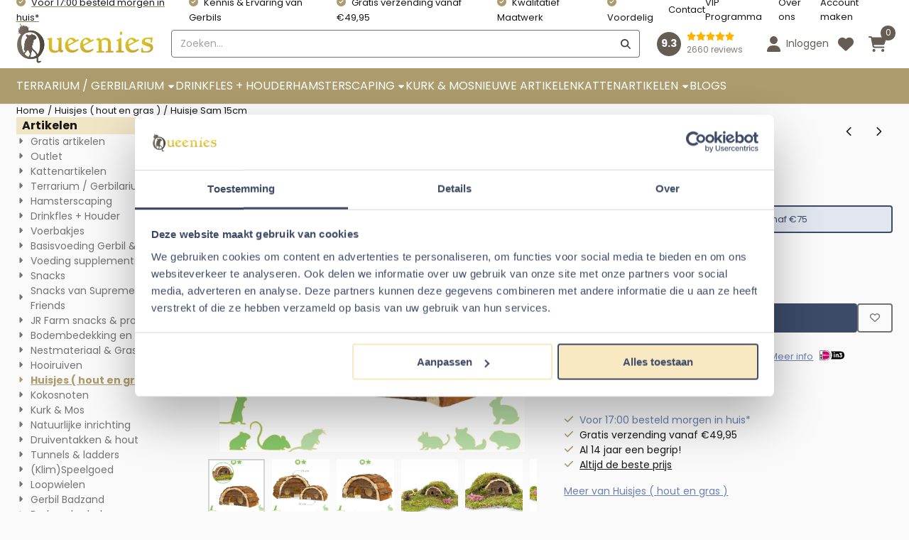

--- FILE ---
content_type: text/html; charset=UTF-8
request_url: https://www.gerbilshopqueenies.nl/huisjes--hout-en-gras-/huisje-sam-15cm
body_size: 30475
content:
<!DOCTYPE html> <html lang="nl" class="no-js"> <head> <meta http-equiv="content-type" content="text/html; charset=utf-8"/> <meta name="description" content="Een leuk half rond huisje voor Gerbils of andere kleine Knaagdieren zoals een Dwerghamster. Voor 2 Gerbils is dit huisje te klein, een alleenstaande Dwerghamster kan wel een mooi slaaphuisje hiervan maken."/> <meta name="robots" content="index,follow"> <meta name="viewport" content="width=device-width, initial-scale=1, user-scalable=yes, maximum-scale=5" /> <meta name="google-site-verification" content="sHDeX-18juEErmcEqiUzDOmJ4LBPcv6mGQmI2h2ySsA"/> <title>Flamingo Knaagdier huisje Sam naturel - voor kleine Knaagdieren </title> <base href="https://www.gerbilshopqueenies.nl/"/> <link rel="dns-prefetch" href="https://fonts.gstatic.com/"> <link rel="dns-prefetch" href="https://cdn.shoptrader.com/"> <link rel="dns-prefetch" href="https://connect.facebook.net/"> <link rel="icon" href="https://www.gerbilshopqueenies.nl/images/faviconimages/Q.png" type="image/x-icon"> <link rel="shortcut icon" type="image/x-icon" href="https://www.gerbilshopqueenies.nl/images/faviconimages/Q.png"/> <link rel="canonical" href="https://www.gerbilshopqueenies.nl/huisjes--hout-en-gras-/huisje-sam-15cm"/> <script>
        window.translations = {
                        PRODUCT_CARD_ARIA_LABEL: 'Product: ',
            PRODUCT_PRIJS_ARIA_LABEL: 'Prijs: ',
                        SHOPPING_CART_BUTTON_ARIA_LABEL_1: 'Voeg ',
            SHOPPING_CART_BUTTON_ARIA_LABEL_2: ' toe aan winkelwagen',
            PRODUCT_PRIJS_KORTING_ARIA_LABEL_1: 'Van ',
            PRODUCT_PRIJS_KORTING_ARIA_LABEL_2: ' voor ',
                        SHOPPINGCART_ARIA_LIVE_QUANTITY_UPDATE_MESSAGE_BEGIN: 'Aantal van',
            SHOPPINGCART_ARIA_LIVE_QUANTITY_INCREASE_MESSAGE: 'is verhoogd naar',
            SHOPPINGCART_ARIA_LIVE_QUANTITY_DECREASE_MESSAGE: 'is verlaagd naar',
            SHOPPINGCART_ARIA_LIVE_DELETE_PRODUCT_MESSAGE: 'is verwijderd uit de winkelwagen.',
            SHOPPINGCART_ARIA_LIVE_QUANTITY_REFRESH_MESSAGE: 'is bijgewerkt naar'
        };
    </script> <style>
            @font-face{font-display:swap;font-family:'Poppins';font-style:normal;font-weight:400;src:url(https://fonts.gstatic.com/s/poppins/v24/pxiEyp8kv8JHgFVrJJbecmNE.woff2) format('woff2');unicode-range:U+0900-097F,U+1CD0-1CF9,U+200C-200D,U+20A8,U+20B9,U+20F0,U+25CC,U+A830-A839,U+A8E0-A8FF,U+11B00-11B09}@font-face{font-display:swap;font-family:'Poppins';font-style:normal;font-weight:400;src:url(https://fonts.gstatic.com/s/poppins/v24/pxiEyp8kv8JHgFVrJJnecmNE.woff2) format('woff2');unicode-range:U+0100-02BA,U+02BD-02C5,U+02C7-02CC,U+02CE-02D7,U+02DD-02FF,U+0304,U+0308,U+0329,U+1D00-1DBF,U+1E00-1E9F,U+1EF2-1EFF,U+2020,U+20A0-20AB,U+20AD-20C0,U+2113,U+2C60-2C7F,U+A720-A7FF}@font-face{font-display:swap;font-family:'Poppins';font-style:normal;font-weight:400;src:url(https://fonts.gstatic.com/s/poppins/v24/pxiEyp8kv8JHgFVrJJfecg.woff2) format('woff2');unicode-range:U+0000-00FF,U+0131,U+0152-0153,U+02BB-02BC,U+02C6,U+02DA,U+02DC,U+0304,U+0308,U+0329,U+2000-206F,U+20AC,U+2122,U+2191,U+2193,U+2212,U+2215,U+FEFF,U+FFFD}@font-face{font-display:swap;font-family:'Poppins';font-style:normal;font-weight:700;src:url(https://fonts.gstatic.com/s/poppins/v24/pxiByp8kv8JHgFVrLCz7Z11lFc-K.woff2) format('woff2');unicode-range:U+0900-097F,U+1CD0-1CF9,U+200C-200D,U+20A8,U+20B9,U+20F0,U+25CC,U+A830-A839,U+A8E0-A8FF,U+11B00-11B09}@font-face{font-display:swap;font-family:'Poppins';font-style:normal;font-weight:700;src:url(https://fonts.gstatic.com/s/poppins/v24/pxiByp8kv8JHgFVrLCz7Z1JlFc-K.woff2) format('woff2');unicode-range:U+0100-02BA,U+02BD-02C5,U+02C7-02CC,U+02CE-02D7,U+02DD-02FF,U+0304,U+0308,U+0329,U+1D00-1DBF,U+1E00-1E9F,U+1EF2-1EFF,U+2020,U+20A0-20AB,U+20AD-20C0,U+2113,U+2C60-2C7F,U+A720-A7FF}@font-face{font-display:swap;font-family:'Poppins';font-style:normal;font-weight:700;src:url(https://fonts.gstatic.com/s/poppins/v24/pxiByp8kv8JHgFVrLCz7Z1xlFQ.woff2) format('woff2');unicode-range:U+0000-00FF,U+0131,U+0152-0153,U+02BB-02BC,U+02C6,U+02DA,U+02DC,U+0304,U+0308,U+0329,U+2000-206F,U+20AC,U+2122,U+2191,U+2193,U+2212,U+2215,U+FEFF,U+FFFD}#owl-carousel-homepage .owl-dots .owl-dot.active span,#owl-carousel-homepage .owl-dots .owl-dot:hover span{background:#f37521!important}div#slider-homepage{max-height:350px}.mega-menu{--mega-menu-column-width:275px;--mega-menu-column-spacer:2rem;--mega-menu-extra-field-spacer:var(--mega-menu-column-spacer);--mega-menu-extra-field-width:275px;--mega-menu-heading-color:var(--grey-900);--mega-menu-heading-color-hover:var(--grey-900);--mega-menu-link-color:var(--grey-700);--mega-menu-link-color-hover:var(--grey-700);--mega-menu-extra-field-color:var(--grey-700);justify-content:space-between;gap:var(--mega-menu-extra-field-spacer);display:none;position:absolute;height:auto;z-index:var(--mega-menu-dropdown-z-index);background:#fff;box-shadow:none;transition-property:box-shadow;border-radius:var(--mega-menu-dropdown-border-radius);border:0}.mega-menu:has(.mega-menu__extra-field){--mega-menu-column-width:245px}.hasSubChilds.mega-menu,.smallMenuMaxItems.mega-menu{--mega-menu-nav-width:calc(100% - var(--mega-menu-extra-field-width) - var(--mega-menu-extra-field-spacer));left:0;width:100%;padding-block:1.5rem;padding-inline:2rem}.hasNoSubChilds:not(.smallMenuMaxItems).mega-menu{--mega-menu-nav-width:auto;--mega-menu-min-width:12rem;min-width:var(--mega-menu-min-width);width:max-content;padding-block:.5rem;padding-inline:var(--site-nav-item-padding-x)}@supports selector(:has(a,b)){.site-nav-item--level-0:has(.hasNoSubChilds:not(.smallMenuMaxItems).mega-menu){position:relative}.hasNoSubChilds:not(.smallMenuMaxItems).mega-menu{min-width:max(var(--mega-menu-min-width), 100%)}}.site-nav-item--level-0 .mega-menu.is-open,.site-nav-item--level-0:hover .mega-menu,.site-nav-item--level-0.js-hover .mega-menu{display:flex;--mega-menu-box-shadow-backdrop:-500vh 1000vh 0 1000vh rgba(0, 0, 0, .05);--mega-menu-box-shadow-border-color:var(--border-color);--mega-menu-box-shadow-border:0 1px 0 0 var(--mega-menu-box-shadow-border-color), /* bottom */
            -1px 0 0 0 var(--mega-menu-box-shadow-border-color), /* left */
            1px 0 0 0 var(--mega-menu-box-shadow-border-color);box-shadow:var(--mega-menu-box-shadow-border),var(--shadow-xl),var(--mega-menu-box-shadow-backdrop)}.hasSubChilds .mega-menu__nav,.smallMenuMaxItems .mega-menu__nav{column-gap:var(--mega-menu-column-spacer);column-width:var(--mega-menu-column-width);column-count:auto}.mega-menu__nav{width:100%}.hasSubChilds .mega-menu__list-wrapper{flex:1 0 auto;width:100%;margin-bottom:1rem;-webkit-column-break-inside:avoid;page-break-inside:avoid;break-inside:avoid}.mega-menu__list-heading,.mega-menu__list-item-link{display:block;text-overflow:ellipsis;overflow-x:hidden}@media screen and (max-width:1200px){.site-nav-item-link--level-0,.mega-menu__list-heading,.mega-menu__list-item-link{font-size:var(--text-size-sm)}}.mega-menu__list-heading:hover,.mega-menu__list-heading:focus,.mega-menu__list-item-link:hover,.mega-menu__list-item-link:focus{text-decoration:underline}.hasSubChilds .mega-menu__list-heading{font-weight:var(--font-weight-bold);color:var(--mega-menu-heading-color)}.hasSubChilds .mega-menu__list-heading:hover,.hasSubChilds .mega-menu__list-heading:focus{color:var(--mega-menu-heading-color-hover)}.hasNoSubChilds .mega-menu__list-heading,.hasNoSubChilds .mega-menu__extra-field{padding-block:.5rem}.mega-menu__list-item-link{padding-block:.25em}.hasNoSubChilds .mega-menu__list-heading,.mega-menu__list-item-link{color:var(--mega-menu-link-color)}.hasNoSubChilds .mega-menu__list-heading:hover,.hasNoSubChilds .mega-menu__list-heading:focus,.mega-menu__list-item-link:hover,.mega-menu__list-item-link:focus{color:var(--mega-menu-link-color-hover)}.mega-menu__btn{--btn-font-weight:var(--font-weight-normal);margin-top:.25rem}.mega-menu__extra-field{color:var(--mega-menu-extra-field-color)}.mega-menu__extra-field img{max-width:100%;height:auto}.mega-menu__extra-field--has-category-image{display:flex}.mega-menu__category-image{margin:auto}
        </style> <link rel="stylesheet" href="/themes/4000/css/abstracts/_print.css" media="print" crossorigin> <link rel="stylesheet" href="/themes/4000/css/abstracts/_variables_new.css?v=131.29531854938895198699" crossorigin> <link rel="stylesheet" href="/images/css/stApp-4000.css?v=131.29531854938895198699" crossorigin> <link rel="stylesheet" href="/themes/4000/css/stProduct-4000.css?v=131.29531854938895198699" crossorigin> <link rel="stylesheet" href="/themes/4000/css/homepagebuilder.css.signalize?controller=product&pageId=1572&v=131.29531854938895198699" crossorigin> <link rel="stylesheet" href="/themes/4000/css/icomoon.css?v=131.29531854938895198699" media="print" onload="this.media='all'" crossorigin> <script>(function (w, d, s, l, i) {
            w[l] = w[l] || []; w[l].push({
                'gtm.start':
                    new Date().getTime(), event: 'gtm.js'
            }); var f = d.getElementsByTagName(s)[0],
                j = d.createElement(s), dl = l != 'dataLayer' ? '&l=' + l : ''; j.async = true; j.src =
                'https://www.googletagmanager.com/gtm.js?id=' + i + dl; f.parentNode.insertBefore(j, f);
        })(window,document,'script','dataLayer','GTM-TJKJW37');
    </script> <script type="application/ld+json">
            
			{
			  "@context": "https://schema.org",
			  "@type": "Organization",
			  "name": "Queenies B.V.",
			  "aggregateRating": {
				"@type": "AggregateRating",
				"ratingValue": "9.3",
				"reviewCount": "2660",
				"bestRating": "5",
				"worstRating": "1"
			  },
			  "url": "https://www.kiyoh.com/reviews/1046964/gerbilshopqueenies?from=widget&lang=nl"
			}
		
        </script>
    
        
        <meta name="twitter:card" content="summary" /> <meta name="twitter:title" content="Flamingo Knaagdier huisje Sam naturel - voor kleine Knaagdieren " /> <meta name="twitter:description" content="Een leuk half rond huisje voor Gerbils of andere kleine Knaagdieren zoals een Dwerghamster. Voor 2 Gerbils is dit huisje te klein, een alleenstaande Dwerghamster kan wel een mooi slaaphuisje hiervan maken." /> <meta name="twitter:image" content="https://www.gerbilshopqueenies.nl/images/productimages/big/0h9a1022-flamingohuissam7-qldieren.webp" /> <meta name="twitter:url" content="https://www.gerbilshopqueenies.nl/huisjes--hout-en-gras-/huisje-sam-15cm" /> <meta name="twitter:site" content="https://twitter.com/GerbilWebshop" /> <script type="application/ld+json">{
    "@context": "http://schema.org",
    "@type": "Product",
    "name": "Huisje Sam 15cm",
    "mpn": "4016598843703",
    "sku": "",
    "image": "https://www.gerbilshopqueenies.nl/images/productimages/big/0h9a1022-flamingohuissam7-qldieren.jpg",
    "description": "Flamingo Knaagdier huisje Sam naturel - voor kleine Knaagdieren\u00a0\r\n\r\nKarlie Wonderland Knaagdier\u00a0Huisje Sam naturel heet tegenwoordig Flamingo Knaagdierhuis Kim naturel. Flamingo en Karlie Wonderland zijn in het verleden gefuseerd, iets wat veel gebeurd in de Knaagdier wereld. Wij houden het gewoon bij de naam Sam. Een leuk half rond huisje voor Gerbils of andere kleine Knaagdieren zoals een Dwerghamster. Voor 2 Gerbils is dit huisje te klein, een alleenstaande Dwerghamster kan wel een mooi slaaphuisje hiervan maken.\u00a0\r\n\r\n\r\n\r\n\r\n\t\u200b Gemaakt van natuurlijk schorshout\r\n\t\u200b Past in ieder Terrarium / Gerbilarium\r\n\t\u200b Met deur en raamkozijn\r\n\r\n\r\n\r\n\r\nBedek dit leuke kleine huisje met natuurlijke producten zoals Gedroogd Terrarium Mos en of Goudsbloemen of Zonnebloemblaadjes. Het geeft het geheel direct een hele natuurlijke uitstraling. Ook vinden kleine Knaagdieren het heerlijk om over Gedroogd Mos heen te lopen. Het voelt als thuiskomen voor een Gerbil of Dwerghamster. Verder ziet u op de foto nog Dennenappels terug, het prachtige fel roze Zeelavendel en Vlasbolletjes.\u00a0\r\n\r\nDit huisje kan op 2 manieren benaderd worden. Door de reguliere open deur, maar een Knaagdier zal ook via het raamkozijn naar binnen of buiten kunnen gaan. Dit leuke houten Knaagdierhuisje heeft een open bodem.\r\n\r\nSpecificaties Knaagdierhuis Sam\r\n\r\nAfmetingen:\u00a0( L x B X H ) 14\u00a0x 12\u00a0x 9 ( L x D x H )\r\nMateriaal: Natuurlijk schorshout\r\nGeschikt voor: Gerbils, Dwerghamster, Roborovski, Muizen\r\n\r\n",
    "offers": {
        "@type": "Offer",
        "price": "5.95",
        "priceCurrency": "EUR",
        "url": "https://www.gerbilshopqueenies.nl/huisjes--hout-en-gras-/huisje-sam-15cm",
        "availability": "https://schema.org/InStock"
    },
    "brand": {
        "@type": "Brand",
        "name": "Karlie Wonderland"
    },
    "aggregateRating": {
        "@type": "AggregateRating",
        "ratingValue": 4,
        "ratingCount": 2
    }
}</script>
</head> <body id="st_product" class="huisjes-hout-en-gras huisje-sam-15cm not-logged-in "> <noscript> <iframe src="https://www.googletagmanager.com/ns.html?id=GTM-TJKJW37" height="0" width="0" style="display:none;visibility:hidden"></iframe> </noscript> <a href="#main-content" class="skip-link_btn btn btn-dark">Ga naar hoofdinhoud</a> <a name="body-top"></a> <div class="page_placeholder_layover" id="page_placeholder_layover"> <img src="opc_loader.png" class="opc_loader" alt="" role="presentation"/> </div> <div id="cookieAriaLiveRegion" class="sr-only" aria-live="polite" aria-atomic="true"> <p id="cookieAriaLiveMessage">Cookievoorkeuren zijn momenteel gesloten.</p> </div><div id="wishlist_popup" class="modal jsWishlistPopup" role="dialog" aria-labelledby="wishlistPopupTitle" aria-modal="true" aria-hidden="true"> <div class="modal-content"> <div class="modal-header"> <div class="modal-title"> <h2 id="wishlistPopupTitle">Wensenlijst</h2> </div> <button class="btn-icon btn-transparent btn-close jsModalClose" aria-label="Sluit pop-up" title="Sluit pop-up"> <span class="st-icon st-icon-style-solid st-icon-xmark"> <svg xmlns="http://www.w3.org/2000/svg" viewBox="0 0 320 512"> <path d="M310.6 150.6c12.5-12.5 12.5-32.8 0-45.3s-32.8-12.5-45.3 0L160 210.7 54.6 105.4c-12.5-12.5-32.8-12.5-45.3 0s-12.5 32.8 0 45.3L114.7 256 9.4 361.4c-12.5 12.5-12.5 32.8 0 45.3s32.8 12.5 45.3 0L160 301.3 265.4 406.6c12.5 12.5 32.8 12.5 45.3 0s12.5-32.8 0-45.3L205.3 256 310.6 150.6z"/> </svg> </span> </button> </div> <div class="modal-body"> <div class="table-section"></div> </div> </div> </div><aside class="topmenu" aria-label="Topmenu"> <div class="bs-container d-flex" style="height:100%;"> <div class="topmenu-inner" id="menu_top"> <div class="topmenu-inner-col"> <div id="menu_top_content" class="topmenu-content"> <div class="st-usp-bar d-none-mobile"><ul><li><a href="https://www.gerbilshopqueenies.nl/bezorgen/" target="_blank">Voor 17:00 besteld morgen in huis*</a></li><li>Kennis &amp; Ervaring van Gerbils</li><li>Gratis verzending vanaf €49,95</li><li>Kwalitatief Maatwerk</li><li>Voordelig</li></ul></div> </div> </div> <nav class="topmenu-inner-col" aria-label="Topmenu navigatie"> <ul class="topmenu-nav"> <li class="topmenu-nav-item topmenu-nav-item-1"><a href="https://www.gerbilshopqueenies.nl/contact/" target="_self">Contact</a></li> <li class="topmenu-nav-item topmenu-nav-item-2"><a href="https://www.gerbilshopqueenies.nl/loyaliteitsprogramma/" target="_self">VIP Programma</a></li> <li class="topmenu-nav-item topmenu-nav-item-3"><a href="https://www.gerbilshopqueenies.nl/over-ons/" target="_self">Over ons</a></li> <li class="topmenu-nav-item topmenu-nav-item-4"><a href="https://www.gerbilshopqueenies.nl/create_account.php" target="_self">Account maken</a></li> </ul> </nav> </div> </div> </aside> <aside class="header-review-mobile header-review-mobile--custom" aria-label="Klantwaardering"> <a href="https://www.kiyoh.com/reviews/1046964/gerbilshopqueenies?from=widget&lang=nl" target="_blank" rel="noopener noreferrer" class="header-review-link d-flex"> <div class="header-review-mobile-content"> <div class="header-review-stars d-flex"> <span class="st-icon st-icon-style-solid st-icon-star-full"> <svg xmlns="http://www.w3.org/2000/svg" viewBox="0 0 576 512"> <path d="M316.9 18C311.6 7 300.4 0 288.1 0s-23.4 7-28.8 18L195 150.3 51.4 171.5c-12 1.8-22 10.2-25.7 21.7s-.7 24.2 7.9 32.7L137.8 329 113.2 474.7c-2 12 3 24.2 12.9 31.3s23 8 33.8 2.3l128.3-68.5 128.3 68.5c10.8 5.7 23.9 4.9 33.8-2.3s14.9-19.3 12.9-31.3L438.5 329 542.7 225.9c8.6-8.5 11.7-21.2 7.9-32.7s-13.7-19.9-25.7-21.7L381.2 150.3 316.9 18z"/> </svg> </span> <span class="st-icon st-icon-style-solid st-icon-star-full"> <svg xmlns="http://www.w3.org/2000/svg" viewBox="0 0 576 512"> <path d="M316.9 18C311.6 7 300.4 0 288.1 0s-23.4 7-28.8 18L195 150.3 51.4 171.5c-12 1.8-22 10.2-25.7 21.7s-.7 24.2 7.9 32.7L137.8 329 113.2 474.7c-2 12 3 24.2 12.9 31.3s23 8 33.8 2.3l128.3-68.5 128.3 68.5c10.8 5.7 23.9 4.9 33.8-2.3s14.9-19.3 12.9-31.3L438.5 329 542.7 225.9c8.6-8.5 11.7-21.2 7.9-32.7s-13.7-19.9-25.7-21.7L381.2 150.3 316.9 18z"/> </svg> </span> <span class="st-icon st-icon-style-solid st-icon-star-full"> <svg xmlns="http://www.w3.org/2000/svg" viewBox="0 0 576 512"> <path d="M316.9 18C311.6 7 300.4 0 288.1 0s-23.4 7-28.8 18L195 150.3 51.4 171.5c-12 1.8-22 10.2-25.7 21.7s-.7 24.2 7.9 32.7L137.8 329 113.2 474.7c-2 12 3 24.2 12.9 31.3s23 8 33.8 2.3l128.3-68.5 128.3 68.5c10.8 5.7 23.9 4.9 33.8-2.3s14.9-19.3 12.9-31.3L438.5 329 542.7 225.9c8.6-8.5 11.7-21.2 7.9-32.7s-13.7-19.9-25.7-21.7L381.2 150.3 316.9 18z"/> </svg> </span> <span class="st-icon st-icon-style-solid st-icon-star-full"> <svg xmlns="http://www.w3.org/2000/svg" viewBox="0 0 576 512"> <path d="M316.9 18C311.6 7 300.4 0 288.1 0s-23.4 7-28.8 18L195 150.3 51.4 171.5c-12 1.8-22 10.2-25.7 21.7s-.7 24.2 7.9 32.7L137.8 329 113.2 474.7c-2 12 3 24.2 12.9 31.3s23 8 33.8 2.3l128.3-68.5 128.3 68.5c10.8 5.7 23.9 4.9 33.8-2.3s14.9-19.3 12.9-31.3L438.5 329 542.7 225.9c8.6-8.5 11.7-21.2 7.9-32.7s-13.7-19.9-25.7-21.7L381.2 150.3 316.9 18z"/> </svg> </span> <span class="st-icon st-icon-style-solid st-icon-star-full"> <svg xmlns="http://www.w3.org/2000/svg" viewBox="0 0 576 512"> <path d="M316.9 18C311.6 7 300.4 0 288.1 0s-23.4 7-28.8 18L195 150.3 51.4 171.5c-12 1.8-22 10.2-25.7 21.7s-.7 24.2 7.9 32.7L137.8 329 113.2 474.7c-2 12 3 24.2 12.9 31.3s23 8 33.8 2.3l128.3-68.5 128.3 68.5c10.8 5.7 23.9 4.9 33.8-2.3s14.9-19.3 12.9-31.3L438.5 329 542.7 225.9c8.6-8.5 11.7-21.2 7.9-32.7s-13.7-19.9-25.7-21.7L381.2 150.3 316.9 18z"/> </svg> </span> </div> <div class="header-review-mobile-score"> <p> <span class="header-review-mobile-score-value">9.3 / 5</span> van <span class="header-review-mobile-count">2660</span> reviews
                </p> </div> </div> </a></aside><header class="site-header site-header-large site-header-large-logo-left" role="banner" aria-label="Website header"> <div class="bs-container"> <div class="site-header-inner row align-items-center justify-content-between"> <div class="col-auto col-logo d-flex align-items-center"> <a class="header-logo | d-flex justify-content-center align-items-center" style="height:100%;" href="https://www.gerbilshopqueenies.nl/" > <img data-use-webp='no' fetchpriority='high' width='381' height='113' alt='gerbilshopqueenies.nl Startpagina' style=' box-sizing:content-box;
            max-height:58px;
            max-width:194px;
            padding-top:4px;
            padding-bottom:6px;' class='header-logo-image' src='/images/shoplogoimages/queenies-logo.png' onerror='this.onerror=null; this.src="/images/placeholders/image_missing_vierkant.png";'> </a> </div> <div class="col"> <div class="site-header-searchbar"> <form name="advanced_search" action="https://www.gerbilshopqueenies.nl/advanced_search_result.php" method="get" enctype="application/x-www-form-urlencoded"> <input type="hidden" name="form_name" value="advanced_search"> <label for="search" class="sr-only">Zoeken</label> <div class="input-group"> <input type="hidden" name="search_in_description" value="0"> <input type="hidden" name="Beschrijving" value="0"> <input type="hidden" name="Artikelnaam" value=true> <input type="hidden" name="Ean" value="0"> <input type="hidden" name="Sku" value="0"> <input type="hidden" name="Artikelnummer" value="1"> <input type="hidden" name="Tag" value="1"> <input type="hidden" name="inc_subcat" value="1"> <input name="keywords" type="search" value="" placeholder="Zoeken..." class="form-control form-control-visually-first" id="search"/> <button class="btn btn-icon btn-input-group" type="submit"> <span class="st-icon st-icon-style-solid st-icon-magnifying-glass"> <svg xmlns="http://www.w3.org/2000/svg" viewBox="0 0 512 512"> <path d="M416 208c0 45.9-14.9 88.3-40 122.7L502.6 457.4c12.5 12.5 12.5 32.8 0 45.3s-32.8 12.5-45.3 0L330.7 376c-34.4 25.2-76.8 40-122.7 40C93.1 416 0 322.9 0 208S93.1 0 208 0S416 93.1 416 208zM208 352c79.5 0 144-64.5 144-144s-64.5-144-144-144S64 128.5 64 208s64.5 144 144 144z"/> </svg> </span> </button> </div> </form> <div class="overlay-searchbar"></div> </div> </div> <div class="col-auto d-flex justify-content-end"> <a href="https://www.kiyoh.com/reviews/1046964/gerbilshopqueenies?from=widget&lang=nl" target="_blank" rel="noopener noreferrer" class="header-review-link d-flex"> <div class="header-review header-review--custom d-flex align-items-center"> <div class="header-review-score d-flex justify-content-center align-items-center"> <span class="header-review-score-value d-flex">9.3</span> </div> <div class="header-review-rating-box d-flex flex-column justify-content-center"> <div class="header-review-stars"> <span class="st-icon st-icon-style-solid st-icon-star-full"> <svg xmlns="http://www.w3.org/2000/svg" viewBox="0 0 576 512"> <path d="M316.9 18C311.6 7 300.4 0 288.1 0s-23.4 7-28.8 18L195 150.3 51.4 171.5c-12 1.8-22 10.2-25.7 21.7s-.7 24.2 7.9 32.7L137.8 329 113.2 474.7c-2 12 3 24.2 12.9 31.3s23 8 33.8 2.3l128.3-68.5 128.3 68.5c10.8 5.7 23.9 4.9 33.8-2.3s14.9-19.3 12.9-31.3L438.5 329 542.7 225.9c8.6-8.5 11.7-21.2 7.9-32.7s-13.7-19.9-25.7-21.7L381.2 150.3 316.9 18z"/> </svg> </span> <span class="st-icon st-icon-style-solid st-icon-star-full"> <svg xmlns="http://www.w3.org/2000/svg" viewBox="0 0 576 512"> <path d="M316.9 18C311.6 7 300.4 0 288.1 0s-23.4 7-28.8 18L195 150.3 51.4 171.5c-12 1.8-22 10.2-25.7 21.7s-.7 24.2 7.9 32.7L137.8 329 113.2 474.7c-2 12 3 24.2 12.9 31.3s23 8 33.8 2.3l128.3-68.5 128.3 68.5c10.8 5.7 23.9 4.9 33.8-2.3s14.9-19.3 12.9-31.3L438.5 329 542.7 225.9c8.6-8.5 11.7-21.2 7.9-32.7s-13.7-19.9-25.7-21.7L381.2 150.3 316.9 18z"/> </svg> </span> <span class="st-icon st-icon-style-solid st-icon-star-full"> <svg xmlns="http://www.w3.org/2000/svg" viewBox="0 0 576 512"> <path d="M316.9 18C311.6 7 300.4 0 288.1 0s-23.4 7-28.8 18L195 150.3 51.4 171.5c-12 1.8-22 10.2-25.7 21.7s-.7 24.2 7.9 32.7L137.8 329 113.2 474.7c-2 12 3 24.2 12.9 31.3s23 8 33.8 2.3l128.3-68.5 128.3 68.5c10.8 5.7 23.9 4.9 33.8-2.3s14.9-19.3 12.9-31.3L438.5 329 542.7 225.9c8.6-8.5 11.7-21.2 7.9-32.7s-13.7-19.9-25.7-21.7L381.2 150.3 316.9 18z"/> </svg> </span> <span class="st-icon st-icon-style-solid st-icon-star-full"> <svg xmlns="http://www.w3.org/2000/svg" viewBox="0 0 576 512"> <path d="M316.9 18C311.6 7 300.4 0 288.1 0s-23.4 7-28.8 18L195 150.3 51.4 171.5c-12 1.8-22 10.2-25.7 21.7s-.7 24.2 7.9 32.7L137.8 329 113.2 474.7c-2 12 3 24.2 12.9 31.3s23 8 33.8 2.3l128.3-68.5 128.3 68.5c10.8 5.7 23.9 4.9 33.8-2.3s14.9-19.3 12.9-31.3L438.5 329 542.7 225.9c8.6-8.5 11.7-21.2 7.9-32.7s-13.7-19.9-25.7-21.7L381.2 150.3 316.9 18z"/> </svg> </span> <span class="st-icon st-icon-style-solid st-icon-star-full"> <svg xmlns="http://www.w3.org/2000/svg" viewBox="0 0 576 512"> <path d="M316.9 18C311.6 7 300.4 0 288.1 0s-23.4 7-28.8 18L195 150.3 51.4 171.5c-12 1.8-22 10.2-25.7 21.7s-.7 24.2 7.9 32.7L137.8 329 113.2 474.7c-2 12 3 24.2 12.9 31.3s23 8 33.8 2.3l128.3-68.5 128.3 68.5c10.8 5.7 23.9 4.9 33.8-2.3s14.9-19.3 12.9-31.3L438.5 329 542.7 225.9c8.6-8.5 11.7-21.2 7.9-32.7s-13.7-19.9-25.7-21.7L381.2 150.3 316.9 18z"/> </svg> </span> </div> <div class="header-review-count"> <span>2660 reviews</span> </div> </div> </div> </a> </div> <div class="col-auto d-flex justify-content-end"> <nav class="site-header-nav d-flex" aria-label="Gebruikersnavigatie"> <a href="https://www.gerbilshopqueenies.nl/login.php" role="button" class="site-header-nav-item site-header-nav-item-containing-text has_icon_left" aria-label="Inloggen"> <span class="st-icon st-icon-style-solid st-icon-user"> <svg xmlns="http://www.w3.org/2000/svg" viewBox="0 0 448 512"> <path d="M224 256c70.7 0 128-57.3 128-128S294.7 0 224 0S96 57.3 96 128s57.3 128 128 128zm-45.7 48C79.8 304 0 383.8 0 482.3C0 498.7 13.3 512 29.7 512H418.3c16.4 0 29.7-13.3 29.7-29.7C448 383.8 368.2 304 269.7 304H178.3z"/> </svg> </span> <span class="site-header-nav-item_text">Inloggen</span> </a> <a href="https://www.gerbilshopqueenies.nl/account_wishlist.php" class="site-header-nav-item" aria-label="Ga naar wensenlijst"> <span class="st-icon st-icon-style-solid st-icon-heart"> <svg xmlns="http://www.w3.org/2000/svg" viewBox="0 0 512 512"> <path d="M47.6 300.4L228.3 469.1c7.5 7 17.4 10.9 27.7 10.9s20.2-3.9 27.7-10.9L464.4 300.4c30.4-28.3 47.6-68 47.6-109.5v-5.8c0-69.9-50.5-129.5-119.4-141C347 36.5 300.6 51.4 268 84L256 96 244 84c-32.6-32.6-79-47.5-124.6-39.9C50.5 55.6 0 115.2 0 185.1v5.8c0 41.5 17.2 81.2 47.6 109.5z"/> </svg> </span> </a> <div class="site-header-basket-wrapper basket_wrapper"> <div class="site-header-nav-item"> <a href="https://www.gerbilshopqueenies.nl/shopping_cart.php" role="button" id="basket-toggle" class="basket-button" aria-controls="floating-basket" aria-expanded="false" aria-label="Winkelwagen bekijken, 0 items" aria-haspopup="true"> <span class="st-icon st-icon-style-solid st-icon-cart-shopping"> <svg xmlns="http://www.w3.org/2000/svg" viewBox="0 0 576 512"> <path d="M0 24C0 10.7 10.7 0 24 0H69.5c22 0 41.5 12.8 50.6 32h411c26.3 0 45.5 25 38.6 50.4l-41 152.3c-8.5 31.4-37 53.3-69.5 53.3H170.7l5.4 28.5c2.2 11.3 12.1 19.5 23.6 19.5H488c13.3 0 24 10.7 24 24s-10.7 24-24 24H199.7c-34.6 0-64.3-24.6-70.7-58.5L77.4 54.5c-.7-3.8-4-6.5-7.9-6.5H24C10.7 48 0 37.3 0 24zM128 464a48 48 0 1 1 96 0 48 48 0 1 1 -96 0zm336-48a48 48 0 1 1 0 96 48 48 0 1 1 0-96z"/> </svg> </span> <span class="quantity" id="basket-count" data-bind="text: cartCount" aria-live="polite">0</span> </a> </div> <div class="floating_basket_wrapper dropdown-menu" id="floating-basket" aria-label="Winkelwagen overzicht" hidden> <div class="basket_content"> <a href="https://www.gerbilshopqueenies.nl/shopping_cart.php" id="skip-to-checkout">Sla productlijst over en ga naar afrekenen</a> <table data-bind="visible: cartTable().length > 0" role="table" aria-label="Producten in winkelwagen"> <tbody data-bind="foreach: cartTable" role="rowgroup"> <tr role="row" data-bind="attr: { 'aria-labelledby': 'product-name-' + product_id(), 'aria-describedby': 'product-quantity-' + product_id() + ' product-price-' + product_id() }"> <td role="cell" class="product_image_cell"> <div class="product_image"> <img data-bind="attr: { src: image(), alt: name }"> </div> </td> <td role="cell" class="product_name_cell"> <p data-bind="attr: { 'id': 'product-name-' + product_id() }"><span data-bind="attr: { 'id': 'product-quantity-' + product_id() }, text: quantity"></span> x <a data-bind="attr: { href: url, 'aria-describedby': 'product-quantity-' + product_id() }, text: name"></a></p> <span data-bind="foreach: attributes, visible: attributes().length > 0"> <small><i>-&nbsp;<span data-bind="html: option_name() + ' ' + value_name()"></span></i></small><br> </span> <p data-bind="attr: { 'id': 'product-price-' + product_id() }, html: $root.currencyFormat.symbolLeft + stAppTools.number_format(parseFloat(total_price()) * parseFloat($root.currencyFormat.value), $root.currencyFormat.decimalPlaces, $root.currencyFormat.decimalPoint, $root.currencyFormat.thousandsPoint) + $root.currencyFormat.symbolRight"></p> </td> <td class="product_price_cell" data-bind="click: $parent.removeProduct"> <button aria-label="Verwijder dit product uit de winkelwagen" class="btn btn-transparent"> <span class="st-icon st-icon-style-solid st-icon-trash"> <svg xmlns="http://www.w3.org/2000/svg" viewBox="0 0 448 512"> <path d="M135.2 17.7L128 32H32C14.3 32 0 46.3 0 64S14.3 96 32 96H416c17.7 0 32-14.3 32-32s-14.3-32-32-32H320l-7.2-14.3C307.4 6.8 296.3 0 284.2 0H163.8c-12.1 0-23.2 6.8-28.6 17.7zM416 128H32L53.2 467c1.6 25.3 22.6 45 47.9 45H346.9c25.3 0 46.3-19.7 47.9-45L416 128z"/> </svg> </span> </button> </td> </tr> </tbody> </table> <span class="shopping-cart-empty" data-bind="visible: cartTable().length == 0">
            Uw winkelwagen is leeg
        </span> </div> <div class="clear"></div> <div class="floating_basket_total clearfix"> <span class="floating_basket_total_price" data-bind="html: cartValue"></span> <a id="btn-basket-checkout" href="https://www.gerbilshopqueenies.nl/shopping_cart.php" class="configuration_btn configuration_button button configuration_button_submit has_icon_right" data-bind="visible: cartTable().length != 0" role="button"> <span class="button">Bestellen en betalen</span> <span class="st-icon st-icon-style-solid st-icon-arrow-right"> <svg xmlns="http://www.w3.org/2000/svg" viewBox="0 0 448 512"> <path d="M438.6 278.6c12.5-12.5 12.5-32.8 0-45.3l-160-160c-12.5-12.5-32.8-12.5-45.3 0s-12.5 32.8 0 45.3L338.8 224 32 224c-17.7 0-32 14.3-32 32s14.3 32 32 32l306.7 0L233.4 393.4c-12.5 12.5-12.5 32.8 0 45.3s32.8 12.5 45.3 0l160-160z"/> </svg> </span> </a> </div> </div> </div> </nav> </div> </div> </div> </header><header class="main-header-mobile" role="banner" aria-label="Website header"> <div class="header-mobile "> <div class="bs-container header-mobile-container"> <div class="header-mobile-col" style="flex:1;"> <div class="header-mobile-icon menu-icon" tabindex="0" role="button" aria-controls="mobile_menu" aria-expanded="false"> <span class="st-icon st-icon-style-solid st-icon-bars"> <svg xmlns="http://www.w3.org/2000/svg" viewBox="0 0 448 512"> <path d="M0 96C0 78.3 14.3 64 32 64H416c17.7 0 32 14.3 32 32s-14.3 32-32 32H32C14.3 128 0 113.7 0 96zM0 256c0-17.7 14.3-32 32-32H416c17.7 0 32 14.3 32 32s-14.3 32-32 32H32c-17.7 0-32-14.3-32-32zM448 416c0 17.7-14.3 32-32 32H32c-17.7 0-32-14.3-32-32s14.3-32 32-32H416c17.7 0 32 14.3 32 32z"/> </svg> </span></div> </div> <div class="header-mobile-col"> <div id="mobile_menu_logo" class="header-mobile-logo"> <a class="header-mobile-logo-link" href=https://www.gerbilshopqueenies.nl/> <img data-use-webp='no' width='381' height='113' fetchpriority='high' alt='gerbilshopqueenies.nl Startpagina' class='header-mobile-logo-image' src='/images/shoplogoimages/queenies-logo.png' onerror='this.onerror=null; this.src="/images/placeholders/image_missing_vierkant.png";'> </a> </div> </div> <nav class="header-mobile-col justify-content-end" style="flex:1;" id="mobile_menu_show_quantity_JS" aria-label="Gebruikersnavigatie"> <div class="header-mobile-icon account-icon"> <a href="https://www.gerbilshopqueenies.nl/account.php"> <span class="st-icon st-icon-style-solid st-icon-user"> <svg xmlns="http://www.w3.org/2000/svg" viewBox="0 0 448 512"> <path d="M224 256c70.7 0 128-57.3 128-128S294.7 0 224 0S96 57.3 96 128s57.3 128 128 128zm-45.7 48C79.8 304 0 383.8 0 482.3C0 498.7 13.3 512 29.7 512H418.3c16.4 0 29.7-13.3 29.7-29.7C448 383.8 368.2 304 269.7 304H178.3z"/> </svg> </span> </a> </div> <div class="header-mobile-icon"> <a href="account_wishlist.php"> <span class="st-icon st-icon-style-solid st-icon-heart"> <svg xmlns="http://www.w3.org/2000/svg" viewBox="0 0 512 512"> <path d="M47.6 300.4L228.3 469.1c7.5 7 17.4 10.9 27.7 10.9s20.2-3.9 27.7-10.9L464.4 300.4c30.4-28.3 47.6-68 47.6-109.5v-5.8c0-69.9-50.5-129.5-119.4-141C347 36.5 300.6 51.4 268 84L256 96 244 84c-32.6-32.6-79-47.5-124.6-39.9C50.5 55.6 0 115.2 0 185.1v5.8c0 41.5 17.2 81.2 47.6 109.5z"/> </svg> </span> </a> </div> <div class="header-mobile-icon shopping-icon"> <a href="https://www.gerbilshopqueenies.nl/shopping_cart.php"> <span class="st-icon st-icon-style-solid st-icon-cart-shopping"> <svg xmlns="http://www.w3.org/2000/svg" viewBox="0 0 576 512"> <path d="M0 24C0 10.7 10.7 0 24 0H69.5c22 0 41.5 12.8 50.6 32h411c26.3 0 45.5 25 38.6 50.4l-41 152.3c-8.5 31.4-37 53.3-69.5 53.3H170.7l5.4 28.5c2.2 11.3 12.1 19.5 23.6 19.5H488c13.3 0 24 10.7 24 24s-10.7 24-24 24H199.7c-34.6 0-64.3-24.6-70.7-58.5L77.4 54.5c-.7-3.8-4-6.5-7.9-6.5H24C10.7 48 0 37.3 0 24zM128 464a48 48 0 1 1 96 0 48 48 0 1 1 -96 0zm336-48a48 48 0 1 1 0 96 48 48 0 1 1 0-96z"/> </svg> </span> <span class="quantity" data-bind="text: cartCount"></span> </a> </div> <div class="header-mobile-icon js-toggle-mobile-searchbar | search-icon"> <a> <span class="st-icon st-icon-style-solid st-icon-magnifying-glass"> <svg xmlns="http://www.w3.org/2000/svg" viewBox="0 0 512 512"> <path d="M416 208c0 45.9-14.9 88.3-40 122.7L502.6 457.4c12.5 12.5 12.5 32.8 0 45.3s-32.8 12.5-45.3 0L330.7 376c-34.4 25.2-76.8 40-122.7 40C93.1 416 0 322.9 0 208S93.1 0 208 0S416 93.1 416 208zM208 352c79.5 0 144-64.5 144-144s-64.5-144-144-144S64 128.5 64 208s64.5 144 144 144z"/> </svg> </span> </a> </div> </nav> </div> </div> <div class="header-mobile-search js-header-mobile-search"> <div class="bs-container"> <div class="mobile-searchbox"> <form name="advanced_search" action="https://www.gerbilshopqueenies.nl/advanced_search_result.php" method="get" enctype="application/x-www-form-urlencoded"> <input type="hidden" name="form_name" value="advanced_search"> <label for="sqr_mobile_search" class="sr-only">Zoeken</label> <div class="input-group"> <input type="hidden" name="search_in_description" value="0"> <input type="hidden" name="inc_subcat" value="1"> <input name="keywords" type="search" value="" placeholder="Zoeken..." class="form-control form-control-visually-first" id="sqr_mobile_search"/> <button class="btn btn-icon btn-input-group" type="submit"> <span class="st-icon st-icon-style-solid st-icon-magnifying-glass"> <svg xmlns="http://www.w3.org/2000/svg" viewBox="0 0 512 512"> <path d="M416 208c0 45.9-14.9 88.3-40 122.7L502.6 457.4c12.5 12.5 12.5 32.8 0 45.3s-32.8 12.5-45.3 0L330.7 376c-34.4 25.2-76.8 40-122.7 40C93.1 416 0 322.9 0 208S93.1 0 208 0S416 93.1 416 208zM208 352c79.5 0 144-64.5 144-144s-64.5-144-144-144S64 128.5 64 208s64.5 144 144 144z"/> </svg> </span> </button> </div> </form> </div> </div> </div> <div id="mobile_menu_overlay" class=""></div> <nav id="mobile_menu_container" class=" " aria-label="Mobiele navigatie"> <div id="mobile_menu" class="mobile_menu" role="navigation"> <section id="mobile_menu_info" class="header-mobile-open" aria-label="Mobiele navigatie header"> <div class="bs-container header-mobile-container"> <p class="mobile-menu-header">Menu</p> <button id="mobile_menu_close" class="btn btn-transparent header-mobile-icon menu-close" aria-label="Sluit menu" type="button"> <span class="st-icon st-icon-style-solid st-icon-xmark"> <svg xmlns="http://www.w3.org/2000/svg" viewBox="0 0 320 512"> <path d="M310.6 150.6c12.5-12.5 12.5-32.8 0-45.3s-32.8-12.5-45.3 0L160 210.7 54.6 105.4c-12.5-12.5-32.8-12.5-45.3 0s-12.5 32.8 0 45.3L114.7 256 9.4 361.4c-12.5 12.5-12.5 32.8 0 45.3s32.8 12.5 45.3 0L160 301.3 265.4 406.6c12.5 12.5 32.8 12.5 45.3 0s12.5-32.8 0-45.3L205.3 256 310.6 150.6z"/> </svg> </span> </button> </div> </section> <section id="mobile_nav_container" aria-label="Mobiele navigatie"> <div class="mobile_menu_extra_items"> </div> <nav id="categories" class="categories_box mobile_box" aria-label="Primaire navigatie"> <ul class="mobile-menu-list box_content"> <li class="menu-header parent-item" id="dmrp_0"> <a class="item" href="https://www.gerbilshopqueenies.nl/">Home</a> </li> <li class="menu-header parent-item" id="dmm_86"> <a class="item menu-toggle" aria-expanded="false" aria-controls="submenu-cat-86" role="button" target="" href="https://www.gerbilshopqueenies.nl/gratis-artikelen/">
                                    Gratis artikelen
                                </a> </li> <li class="menu-header parent-item" id="dmm_888919"> <a class="item menu-toggle" aria-expanded="false" aria-controls="submenu-cat-888919" role="button" target="" href="https://www.gerbilshopqueenies.nl/outlet/">
                                    Outlet
                                </a> </li> <li class="menu-header parent-item" id="dmm_888903"> <a class="item menu-toggle" aria-expanded="false" aria-controls="submenu-cat-888903" role="button" target="" href="https://www.gerbilshopqueenies.nl/kattenartikelen/">
                                    Kattenartikelen
                                </a> <button class="submenu-toggle" aria-controls="submenu-cat-888903" aria-expanded="false" aria-label='Toon submenu voor Kattenartikelen'> <span class="expand expandable-item show-chevron-right"><span class='st-icon st-icon-chevron-down fa-icon fa-icon-chevron-down'></span><span class='st-icon st-icon-chevron-right fa-icon fa-icon-chevron-right'></span></span></button><ul class="menu-content parent-item" id="submenu-cat-888903" hidden> <li class="menu-header " id="dmrp_888927"> <a class="item" href="https://www.gerbilshopqueenies.nl/kattenartikelen/kattenmanden-en-krabpalen/" target=""> <span style="margin-left: 0px; margin-right: .5rem;"><span class='st-icon fa-icon fa-icon-caret-right'></span></span>Kattenmanden en Krabpalen        </a></li> <li class="menu-header " id="dmrp_888924"> <a class="item" href="https://www.gerbilshopqueenies.nl/kattenartikelen/kattenbakaccessoires/" target=""> <span style="margin-left: 0px; margin-right: .5rem;"><span class='st-icon fa-icon fa-icon-caret-right'></span></span>Kattenbakaccessoires        </a></li> <li class="menu-header " id="dmrp_888923"> <a class="item" href="https://www.gerbilshopqueenies.nl/kattenartikelen/kattenbakvulling/" target=""> <span style="margin-left: 0px; margin-right: .5rem;"><span class='st-icon fa-icon fa-icon-caret-right'></span></span>Kattenbakvulling        </a></li> <li class="menu-header " id="dmrp_888926"> <a class="item" href="https://www.gerbilshopqueenies.nl/kattenartikelen/kattenvoeding/" target=""> <span style="margin-left: 0px; margin-right: .5rem;"><span class='st-icon fa-icon fa-icon-caret-right'></span></span>Kattenvoeding        </a></li> <li class="menu-header " id="dmrp_888925"> <a class="item" href="https://www.gerbilshopqueenies.nl/kattenartikelen/katten-verzorging/" target=""> <span style="margin-left: 0px; margin-right: .5rem;"><span class='st-icon fa-icon fa-icon-caret-right'></span></span>Katten verzorging        </a></li></ul></li> <li class="menu-header parent-item" id="dmm_77"> <a class="item menu-toggle" aria-expanded="false" aria-controls="submenu-cat-77" role="button" target="" href="https://www.gerbilshopqueenies.nl/terrarium---gerbilarium/">
                                    Terrarium / Gerbilarium
                                </a> <button class="submenu-toggle" aria-controls="submenu-cat-77" aria-expanded="false" aria-label='Toon submenu voor Terrarium / Gerbilarium'> <span class="expand expandable-item show-chevron-right"><span class='st-icon st-icon-chevron-down fa-icon fa-icon-chevron-down'></span><span class='st-icon st-icon-chevron-right fa-icon fa-icon-chevron-right'></span></span></button><ul class="menu-content parent-item" id="submenu-cat-77" hidden> <li class="menu-header " id="dmrp_888906"> <a class="item" href="https://www.gerbilshopqueenies.nl/terrarium---gerbilarium/exo-terra-terraria-/" target=""> <span style="margin-left: 0px; margin-right: .5rem;"><span class='st-icon fa-icon fa-icon-caret-right'></span></span>Exo Terra Terraria        </a></li> <li class="menu-header " id="dmrp_888916"> <a class="item" href="https://www.gerbilshopqueenies.nl/terrarium---gerbilarium/meest-verkocht/" target=""> <span style="margin-left: 0px; margin-right: .5rem;"><span class='st-icon fa-icon fa-icon-caret-right'></span></span>Meest verkochte        </a></li> <li class="menu-header " id="dmrp_888898"> <a class="item" href="https://www.gerbilshopqueenies.nl/terrarium---gerbilarium/opzetstukken-gerbilkooi/" target=""> <span style="margin-left: 0px; margin-right: .5rem;"><span class='st-icon fa-icon fa-icon-caret-right'></span></span>Opzetstukken Gerbilkooi        </a></li> <li class="menu-header " id="dmrp_94"> <a class="item" href="https://www.gerbilshopqueenies.nl/terrarium---gerbilarium/budget-gerbilarium/" target=""> <span style="margin-left: 0px; margin-right: .5rem;"><span class='st-icon fa-icon fa-icon-caret-right'></span></span>Budget Gerbilarium        </a></li> <li class="menu-header " id="dmrp_83"> <a class="item" href="https://www.gerbilshopqueenies.nl/terrarium---gerbilarium/maatwerk-gerbilarium/" target=""> <span style="margin-left: 0px; margin-right: .5rem;"><span class='st-icon fa-icon fa-icon-caret-right'></span></span>Maatwerk Gerbilarium        </a></li> <li class="menu-header " id="dmrp_888889"> <a class="item" href="https://www.gerbilshopqueenies.nl/terrarium---gerbilarium/2e-hans-gerbil-verblijven/" target=""> <span style="margin-left: 0px; margin-right: .5rem;"><span class='st-icon fa-icon fa-icon-caret-right'></span></span>Tweedehands kooien        </a></li> <li class="menu-header " id="dmrp_888908"> <a class="item" href="https://www.gerbilshopqueenies.nl/terrarium---gerbilarium/deksels-voor-gerbilaria-/" target=""> <span style="margin-left: 0px; margin-right: .5rem;"><span class='st-icon fa-icon fa-icon-caret-right'></span></span>Deksels voor Gerbilaria        </a></li> <li class="menu-header " id="dmrp_888899"> <a class="item" href="https://www.gerbilshopqueenies.nl/terrarium---gerbilarium/gerbilarium-kast-100x40/" target=""> <span style="margin-left: 0px; margin-right: .5rem;"><span class='st-icon fa-icon fa-icon-caret-right'></span></span>Onderkasten Gerbilarium        </a></li> <li class="menu-header " id="dmrp_888917"> <a class="item" href="https://www.gerbilshopqueenies.nl/terrarium---gerbilarium/terrarium-accessoires/" target=""> <span style="margin-left: 0px; margin-right: .5rem;"><span class='st-icon fa-icon fa-icon-caret-right'></span></span>Terrarium accessoires        </a></li></ul></li> <li class="menu-header parent-item" id="dmm_888914"> <a class="item menu-toggle" aria-expanded="false" aria-controls="submenu-cat-888914" role="button" target="" href="https://www.gerbilshopqueenies.nl/hamsterscaping/">
                                    Hamsterscaping
                                </a> <button class="submenu-toggle" aria-controls="submenu-cat-888914" aria-expanded="false" aria-label='Toon submenu voor Hamsterscaping'> <span class="expand expandable-item show-chevron-right"><span class='st-icon st-icon-chevron-down fa-icon fa-icon-chevron-down'></span><span class='st-icon st-icon-chevron-right fa-icon fa-icon-chevron-right'></span></span></button><ul class="menu-content parent-item" id="submenu-cat-888914" hidden> <li class="menu-header " id="dmrp_888922"> <a class="item" href="https://www.gerbilshopqueenies.nl/hamsterscaping/hamsterscapings-producten/" target=""> <span style="margin-left: 0px; margin-right: .5rem;"><span class='st-icon fa-icon fa-icon-caret-right'></span></span>Hamsterscapings Producten        </a></li> <li class="menu-header " id="dmrp_888921"> <a class="item" href="https://www.gerbilshopqueenies.nl/hamsterscaping/decoratie-artikelen-/" target=""> <span style="margin-left: 0px; margin-right: .5rem;"><span class='st-icon fa-icon fa-icon-caret-right'></span></span>Decoratie artikelen        </a></li></ul></li> <li class="menu-header parent-item" id="dmm_69"> <a class="item menu-toggle" aria-expanded="false" aria-controls="submenu-cat-69" role="button" target="" href="https://www.gerbilshopqueenies.nl/drinkfles--houder/">
                                    Drinkfles + Houder
                                </a> </li> <li class="menu-header parent-item" id="dmm_68"> <a class="item menu-toggle" aria-expanded="false" aria-controls="submenu-cat-68" role="button" target="" href="https://www.gerbilshopqueenies.nl/voerbakjes/">
                                    Voerbakjes
                                </a> </li> <li class="menu-header parent-item" id="dmm_62"> <a class="item menu-toggle" aria-expanded="false" aria-controls="submenu-cat-62" role="button" target="" href="https://www.gerbilshopqueenies.nl/basisvoeding-gerbil/">
                                    Basisvoeding Gerbil & hamster
                                </a> </li> <li class="menu-header parent-item" id="dmm_82"> <a class="item menu-toggle" aria-expanded="false" aria-controls="submenu-cat-82" role="button" target="" href="https://www.gerbilshopqueenies.nl/voeding-supplementen/">
                                    Voeding supplementen
                                </a> </li> <li class="menu-header parent-item" id="dmm_67"> <a class="item menu-toggle" aria-expanded="false" aria-controls="submenu-cat-67" role="button" target="" href="https://www.gerbilshopqueenies.nl/snacks/">
                                    Snacks
                                </a> </li> <li class="menu-header parent-item" id="dmm_888912"> <a class="item menu-toggle" aria-expanded="false" aria-controls="submenu-cat-888912" role="button" target="" href="https://www.gerbilshopqueenies.nl/snacks-van-supreme---tiny-friends/">
                                    Snacks van Supreme - Tiny Friends
                                </a> </li> <li class="menu-header parent-item" id="dmm_81"> <a class="item menu-toggle" aria-expanded="false" aria-controls="submenu-cat-81" role="button" target="" href="https://www.gerbilshopqueenies.nl/jr-farm-snacks--producten/">
                                    JR Farm snacks & producten!
                                </a> </li> <li class="menu-header parent-item" id="dmm_65"> <a class="item menu-toggle" aria-expanded="false" aria-controls="submenu-cat-65" role="button" target="" href="https://www.gerbilshopqueenies.nl/bodembedekking-en-hooi/">
                                    Bodembedekking en Hooi
                                </a> </li> <li class="menu-header parent-item" id="dmm_888895"> <a class="item menu-toggle" aria-expanded="false" aria-controls="submenu-cat-888895" role="button" target="" href="https://www.gerbilshopqueenies.nl/grasnesten/">
                                    Nestmateriaal &amp; Grasnesten
                                </a> </li> <li class="menu-header parent-item" id="dmm_888896"> <a class="item menu-toggle" aria-expanded="false" aria-controls="submenu-cat-888896" role="button" target="" href="https://www.gerbilshopqueenies.nl/hooiruiven/">
                                    Hooiruiven
                                </a> </li> <li class="menu-header parent-item" id="dmm_70"> <a class="item menu-toggle" aria-expanded="false" aria-controls="submenu-cat-70" role="button" target="" href="https://www.gerbilshopqueenies.nl/huisjes--hout-en-gras-/">
                                    Huisjes ( hout en gras )
                                </a> </li> <li class="menu-header parent-item" id="dmm_888897"> <a class="item menu-toggle" aria-expanded="false" aria-controls="submenu-cat-888897" role="button" target="" href="https://www.gerbilshopqueenies.nl/kokosnoten-/">
                                    Kokosnoten
                                </a> </li> <li class="menu-header parent-item" id="dmm_93"> <a class="item menu-toggle" aria-expanded="false" aria-controls="submenu-cat-93" role="button" target="" href="https://www.gerbilshopqueenies.nl/kurk--mos/">
                                    Kurk &amp; Mos
                                </a> </li> <li class="menu-header parent-item" id="dmm_888894"> <a class="item menu-toggle" aria-expanded="false" aria-controls="submenu-cat-888894" role="button" target="" href="https://www.gerbilshopqueenies.nl/ornamenten--kunst-hars-/">
                                    Natuurlijke inrichting
                                </a> </li> <li class="menu-header parent-item" id="dmm_71"> <a class="item menu-toggle" aria-expanded="false" aria-controls="submenu-cat-71" role="button" target="" href="https://www.gerbilshopqueenies.nl/druiventakken--hout/">
                                    Druiventakken & hout
                                </a> </li> <li class="menu-header parent-item" id="dmm_72"> <a class="item menu-toggle" aria-expanded="false" aria-controls="submenu-cat-72" role="button" target="" href="https://www.gerbilshopqueenies.nl/tunnels--ladders/">
                                    Tunnels & ladders
                                </a> </li> <li class="menu-header parent-item" id="dmm_73"> <a class="item menu-toggle" aria-expanded="false" aria-controls="submenu-cat-73" role="button" target="" href="https://www.gerbilshopqueenies.nl/klimspeelgoed/">
                                    (Klim)Speelgoed
                                </a> </li> <li class="menu-header parent-item" id="dmm_74"> <a class="item menu-toggle" aria-expanded="false" aria-controls="submenu-cat-74" role="button" target="" href="https://www.gerbilshopqueenies.nl/loopwielen/">
                                    Loopwielen
                                </a> </li> <li class="menu-header parent-item" id="dmm_888902"> <a class="item menu-toggle" aria-expanded="false" aria-controls="submenu-cat-888902" role="button" target="" href="https://www.gerbilshopqueenies.nl/gerbil-badzand/">
                                    Gerbil Badzand
                                </a> </li> <li class="menu-header parent-item" id="dmm_888901"> <a class="item menu-toggle" aria-expanded="false" aria-controls="submenu-cat-888901" role="button" target="" href="https://www.gerbilshopqueenies.nl/badzandschalen/">
                                    Badzand schalen
                                </a> </li> <li class="menu-header parent-item" id="dmm_76"> <a class="item menu-toggle" aria-expanded="false" aria-controls="submenu-cat-76" role="button" target="" href="https://www.gerbilshopqueenies.nl/gezondheid-en-verzorging/">
                                    Gezondheid en Verzorging
                                </a> </li> <li class="menu-header parent-item" id="dmm_888920"> <a class="item menu-toggle" aria-expanded="false" aria-controls="submenu-cat-888920" role="button" target="" href="https://www.gerbilshopqueenies.nl/diy-producten/">
                                    DIY producten
                                </a> </li> <li class="menu-header parent-item" id="dmm_75"> <a class="item menu-toggle" aria-expanded="false" aria-controls="submenu-cat-75" role="button" target="" href="https://www.gerbilshopqueenies.nl/transport/">
                                    Transport
                                </a> </li> <li class="menu-header parent-item" id="dmm_89"> <a class="item menu-toggle" aria-expanded="false" aria-controls="submenu-cat-89" role="button" target="" href="https://www.gerbilshopqueenies.nl/knaagdieren-ren/">
                                    Knaagdieren Ren
                                </a> </li> <li class="menu-header parent-item" id="dmm_888905"> <a class="item menu-toggle" aria-expanded="false" aria-controls="submenu-cat-888905" role="button" target="" href="https://www.gerbilshopqueenies.nl/achterwanden-voor-gerbilarium-/">
                                    Achterwanden voor Gerbilarium
                                </a> </li> <li class="menu-header parent-item" id="dmm_91"> <a class="item menu-toggle" aria-expanded="false" aria-controls="submenu-cat-91" role="button" target="" href="https://www.gerbilshopqueenies.nl/starterspakketten/">
                                    Starterspakketten
                                </a> </li> <li class="menu-header parent-item" id="dmm_888918"> <a class="item menu-toggle" aria-expanded="false" aria-controls="submenu-cat-888918" role="button" target="" href="https://www.gerbilshopqueenies.nl/proefpakketten/">
                                    Proefpakketten
                                </a> </li> <li class="menu-header parent-item" id="dmm_888893"> <a class="item menu-toggle" aria-expanded="false" aria-controls="submenu-cat-888893" role="button" target="" href="https://www.gerbilshopqueenies.nl/gerbil-boek/">
                                    Gerbil boekje
                                </a> </li> <li class="menu-header parent-item" id="dmm_78"> <a class="item menu-toggle" aria-expanded="false" aria-controls="submenu-cat-78" role="button" target="" href="https://www.gerbilshopqueenies.nl/cadeaubonnen/">
                                    Cadeaubonnen
                                </a> </li> <li class="menu-header parent-item" id="dmm_888904"> <a class="item menu-toggle" aria-expanded="false" aria-controls="submenu-cat-888904" role="button" target="" href="https://www.gerbilshopqueenies.nl/gedenkstenen--in-memoriam--/">
                                    Gedenkstenen ( In memoriam ) 
                                </a> </li> <li class="menu-header parent-item" id="dmm_888907"> <a class="item menu-toggle" aria-expanded="false" aria-controls="submenu-cat-888907" role="button" target="" href="https://www.gerbilshopqueenies.nl/koelproducten-voor-in-de-zomer/">
                                    Koelproducten voor in de zomer
                                </a> </li> <li class="menu-header parent-item" id="dmm_888909"> <a class="item menu-toggle" aria-expanded="false" aria-controls="submenu-cat-888909" role="button" target="" href="https://www.gerbilshopqueenies.nl/pas-op-bordjes/">
                                    Pas op! Bordjes
                                </a> </li> <li class="menu-header parent-item" id="dmm_888910"> <a class="item menu-toggle" aria-expanded="false" aria-controls="submenu-cat-888910" role="button" target="" href="https://www.gerbilshopqueenies.nl/december-feest-artikelen/">
                                    December FEEST artikelen
                                </a> </li> <li class="menu-header parent-item" id="dmm_79"> <a class="item menu-toggle" aria-expanded="false" aria-controls="submenu-cat-79" role="button" target="" href="https://www.gerbilshopqueenies.nl/mijn-gerbilfokkerij/">
                                    Gerbilfokkerij Queenies
                                </a> </li> <li class="menu-header parent-item" id="dmm_888892"> <a class="item menu-toggle" aria-expanded="false" aria-controls="submenu-cat-888892" role="button" target="" href="https://www.gerbilshopqueenies.nl/gerbilinformatienl-/">
                                    Gerbil informatie.nl
                                </a> </li> <li class="menu-header parent-item" id="dmm_888891"> <a class="item menu-toggle" aria-expanded="false" aria-controls="submenu-cat-888891" role="button" target="" href="https://www.gerbilshopqueenies.nl/gerbilhoknl/">
                                    Gerbil hok.nl
                                </a> </li> <li class="menu-header parent-item" id="dmm_85"> <a class="item menu-toggle" aria-expanded="false" aria-controls="submenu-cat-85" role="button" target="" href="https://www.gerbilshopqueenies.nl/nieuwe-artikelen/">
                                    Nieuwe artikelen
                                </a> </li> <li class="menu-header parent-item" id="dmm_87"> <a class="item menu-toggle" aria-expanded="false" aria-controls="submenu-cat-87" role="button" target="" href="https://www.gerbilshopqueenies.nl/aanbiedingen/">
                                    Aanbiedingen
                                </a> </li> <li class="menu-header parent-item" id="dmm_61"> <a class="item menu-toggle" aria-expanded="false" aria-controls="submenu-cat-61" role="button" target="" href="https://www.gerbilshopqueenies.nl/home/">
                                    Home
                                </a> </li> </ul> </nav> <input type="hidden" name="MOBILE_SHOW_CATEGORIES_ONLY" value="true"> </section> </div> </nav> </header><nav class="site-nav site-nav-header-big" aria-label="Primaire navigatie"> <div class="bs-container site-nav-container"> <ul class="site-nav-inner site-nav--justify-content-start"><li class="item2 | site-nav-item site-nav-item--level-0"><a class="site-nav-item-link site-nav-item-link--level-0" role='button' aria-haspopup="true" aria-expanded="false" aria-controls="submenu-terrarium-gerbilarium" id="nav-terrarium-gerbilarium" href="https://www.gerbilshopqueenies.nl/terrarium---gerbilarium/" target="_self"><span>Terrarium / Gerbilarium</span><span class='st-icon fa-icon fa-icon-caret-down'></span></a><ul class="mega-menu menu-dropdown hasNoSubChilds" id="submenu-terrarium-gerbilarium" hidden role="menu"><li class="mega-menu__nav"><ul> <li class="mega-menu__list-wrapper menu-backlink"> <a class="mega-menu__list-heading" href="https://www.gerbilshopqueenies.nl/terrarium---gerbilarium/">Alles in Terrarium / Gerbilarium</a> <li class="mega-menu__list-wrapper"> <a class="mega-menu__list-heading" href="https://www.gerbilshopqueenies.nl/terrarium---gerbilarium/opzetstukken-gerbilkooi/">Opzetstukken Gerbilkooi</a> </li> <li class="mega-menu__list-wrapper"> <a class="mega-menu__list-heading" href="https://www.gerbilshopqueenies.nl/terrarium---gerbilarium/budget-gerbilarium/">Budget Gerbilarium</a> </li> <li class="mega-menu__list-wrapper"> <a class="mega-menu__list-heading" href="https://www.gerbilshopqueenies.nl/terrarium---gerbilarium/maatwerk-gerbilarium/">Maatwerk Gerbilarium</a> </li> <li class="mega-menu__list-wrapper"> <a class="mega-menu__list-heading" href="https://www.gerbilshopqueenies.nl/terrarium---gerbilarium/2e-hans-gerbil-verblijven/">Tweedehands kooien</a> </li> <li class="mega-menu__list-wrapper"> <a class="mega-menu__list-heading" href="https://www.gerbilshopqueenies.nl/terrarium---gerbilarium/deksels-voor-gerbilaria-/">Deksels voor Gerbilaria</a> </li> <li class="mega-menu__list-wrapper"> <a class="mega-menu__list-heading" href="https://www.gerbilshopqueenies.nl/terrarium---gerbilarium/gerbilarium-kast-100x40/">Onderkasten Gerbilarium</a> </li> <li class="mega-menu__list-wrapper"> <a class="mega-menu__list-heading" href="https://www.gerbilshopqueenies.nl/terrarium---gerbilarium/exo-terra-terraria-/">Exo Terra Terraria</a> </li> <li class="mega-menu__list-wrapper"> <a class="mega-menu__list-heading" href="https://www.gerbilshopqueenies.nl/terrarium---gerbilarium/meest-verkocht/">Meest verkochte</a> </li> <li class="mega-menu__list-wrapper"> <a class="mega-menu__list-heading" href="https://www.gerbilshopqueenies.nl/terrarium---gerbilarium/terrarium-accessoires/">Terrarium accessoires</a> </li></ul></li></li></ul><li class="item3 | site-nav-item site-nav-item--level-0"><a class="site-nav-item-link site-nav-item-link--level-0" href="https://www.gerbilshopqueenies.nl/drinkfles--houder/" target="_self"><span>Drinkfles + Houder</span></a><li class="item4 | site-nav-item site-nav-item--level-0"><a class="site-nav-item-link site-nav-item-link--level-0" role='button' aria-haspopup="true" aria-expanded="false" aria-controls="submenu-hamsterscaping" id="nav-hamsterscaping" href="https://www.gerbilshopqueenies.nl/hamsterscaping/" target="_self"><span>Hamsterscaping</span><span class='st-icon fa-icon fa-icon-caret-down'></span></a><ul class="mega-menu menu-dropdown hasNoSubChilds" id="submenu-hamsterscaping" hidden role="menu"><li class="mega-menu__nav"><ul> <li class="mega-menu__list-wrapper menu-backlink"> <a class="mega-menu__list-heading" href="https://www.gerbilshopqueenies.nl/hamsterscaping/">Alles in Hamsterscaping</a> <li class="mega-menu__list-wrapper"> <a class="mega-menu__list-heading" href="https://www.gerbilshopqueenies.nl/hamsterscaping/decoratie-artikelen-/">Decoratie artikelen</a> </li> <li class="mega-menu__list-wrapper"> <a class="mega-menu__list-heading" href="https://www.gerbilshopqueenies.nl/hamsterscaping/hamsterscapings-producten/">Hamsterscapings Producten</a> </li></ul></li></li></ul><li class="item5 | site-nav-item site-nav-item--level-0"><a class="site-nav-item-link site-nav-item-link--level-0" href="https://www.gerbilshopqueenies.nl/kurk--mos/" target="_self"><span>Kurk &amp; Mos</span></a><li class="item6 | site-nav-item site-nav-item--level-0"><a class="site-nav-item-link site-nav-item-link--level-0" href="https://www.gerbilshopqueenies.nl/nieuwe-artikelen/" target="_self"><span>Nieuwe artikelen</span></a><li class="item7 | site-nav-item site-nav-item--level-0"><a class="site-nav-item-link site-nav-item-link--level-0" role='button' aria-haspopup="true" aria-expanded="false" aria-controls="submenu-kattenartikelen" id="nav-kattenartikelen" href="https://www.gerbilshopqueenies.nl/kattenartikelen/" target="_self"><span>Kattenartikelen</span><span class='st-icon fa-icon fa-icon-caret-down'></span></a><ul class="mega-menu menu-dropdown hasNoSubChilds" id="submenu-kattenartikelen" hidden role="menu"><li class="mega-menu__nav"><ul> <li class="mega-menu__list-wrapper menu-backlink"> <a class="mega-menu__list-heading" href="https://www.gerbilshopqueenies.nl/kattenartikelen/">Alles in Kattenartikelen</a> <li class="mega-menu__list-wrapper"> <a class="mega-menu__list-heading" href="https://www.gerbilshopqueenies.nl/kattenartikelen/kattenbakvulling/">Kattenbakvulling</a> </li> <li class="mega-menu__list-wrapper"> <a class="mega-menu__list-heading" href="https://www.gerbilshopqueenies.nl/kattenartikelen/kattenbakaccessoires/">Kattenbakaccessoires</a> </li> <li class="mega-menu__list-wrapper"> <a class="mega-menu__list-heading" href="https://www.gerbilshopqueenies.nl/kattenartikelen/katten-verzorging/">Katten verzorging</a> </li> <li class="mega-menu__list-wrapper"> <a class="mega-menu__list-heading" href="https://www.gerbilshopqueenies.nl/kattenartikelen/kattenvoeding/">Kattenvoeding</a> </li> <li class="mega-menu__list-wrapper"> <a class="mega-menu__list-heading" href="https://www.gerbilshopqueenies.nl/kattenartikelen/kattenmanden-en-krabpalen/">Kattenmanden en Krabpalen</a> </li></ul></li></li></ul><li class="item8 | site-nav-item site-nav-item--level-0"><a class="site-nav-item-link site-nav-item-link--level-0" href="https://www.gerbilshopqueenies.nl/blog/" target="_blank"><span>Blogs</span></a></ul> </div> </nav><aside class="wrapper header_bottom" aria-label="Belangrijke informatie"><div class="st-usp-bar d-none-desktop"><ul><li><a href="https://www.gerbilshopqueenies.nl/bezorgen/" target="_blank">Voor 17:00 besteld morgen in huis*</a></li><li>Kennis &amp; Ervaring van Gerbils</li><li>Gratis verzending vanaf €49,95</li><li>Kwalitatief Maatwerk</li><li>Voordelig</li></ul></div></aside> <main id="main-content" role="main" aria-label="Hoofdinhoud"><div class="wrapper wrapper-breadcrumbs"> <div class="container" style="padding-bottom: 0;"> <nav id="breadcrums" class="breadcrumbs-scroll-container" aria-label="Broodkruimelnavigatie"> <ol class="breadcrumbs-listing" itemscope itemtype="http://schema.org/BreadcrumbList"> <li class="breadcrumb" itemprop="itemListElement" itemscope itemtype="https://schema.org/ListItem"><a href="https://www.gerbilshopqueenies.nl/" class="crumb breadcrumb trail" itemtype="http://schema.org/Thing" itemprop="item"><span itemprop="name">Home</span></a><meta itemprop="position" content="1" /></li><li class="raquo" aria-hidden="true">/</li><li class="breadcrumb" itemprop="itemListElement" itemscope itemtype="https://schema.org/ListItem"><a href="https://www.gerbilshopqueenies.nl/huisjes--hout-en-gras-/" class="crumb breadcrumb trail" itemtype="http://schema.org/Thing" itemprop="item"><span itemprop="name">Huisjes ( hout en gras )</span></a><meta itemprop="position" content="2" /></li><li class="raquo" aria-hidden="true">/</li><li class="breadcrumb" itemprop="itemListElement" itemscope itemtype="https://schema.org/ListItem"><a href="https://www.gerbilshopqueenies.nl/huisjes--hout-en-gras-/huisje-sam-15cm" class="crumb breadcrumb trail" itemtype="http://schema.org/Thing" itemprop="item"><span itemprop="name">Huisje Sam 15cm</span></a><meta itemprop="position" content="3" /></li> <div class="clear"></div> </ol> </nav> </div> </div><div class="wrapper content productPagina  col_left   same_background bigScreen  overview_products_col_4"> <div class="container"> <input type="hidden" id="overview_products_col" value="4" /> <input type="hidden" id="image_dimensions" value="Vierkant" /> <input type="hidden" id="stock_check_hidden" value="true" /> <input type="hidden" id="winkelwagen_popup_hidden" value="true" /> <input type="hidden" id="basket_tekst_hidden" value="Icon" /> <input type="hidden" id="prijzen_zichtbaar_inloggen_hidden" value="-,--" /> <aside id="column_left" class="connectedSortable" aria-label="Zijkolom met aanvullende functies"> <a href="#content" class="skip-link">Sla zijkolom over en ga meteen naar de hoofdinhoud</a> <nav id="categories" class="box categories_box" aria-label="Categorieënnavigatie"> <div class="box_top"><p>Artikelen</p></div> <div class="clear"></div> <div class="box_content"> <ul class='menu_level_0 column-widget'><li><a class="  has_icon_left" href="https://www.gerbilshopqueenies.nl/gratis-artikelen/"><span class='fa-icon fa-icon-caret-right'></span><span>Gratis artikelen</span></a></li><li><a class="  has_icon_left" href="https://www.gerbilshopqueenies.nl/outlet/"><span class='fa-icon fa-icon-caret-right'></span><span>Outlet</span></a></li><li><a class="  has_icon_left" href="https://www.gerbilshopqueenies.nl/kattenartikelen/"><span class='fa-icon fa-icon-caret-right'></span><span>Kattenartikelen</span></a></li><li><a class="  has_icon_left" href="https://www.gerbilshopqueenies.nl/terrarium---gerbilarium/"><span class='fa-icon fa-icon-caret-right'></span><span>Terrarium / Gerbilarium</span></a></li><li><a class="  has_icon_left" href="https://www.gerbilshopqueenies.nl/hamsterscaping/"><span class='fa-icon fa-icon-caret-right'></span><span>Hamsterscaping</span></a></li><li><a class="  has_icon_left" href="https://www.gerbilshopqueenies.nl/drinkfles--houder/"><span class='fa-icon fa-icon-caret-right'></span><span>Drinkfles + Houder</span></a></li><li><a class="  has_icon_left" href="https://www.gerbilshopqueenies.nl/voerbakjes/"><span class='fa-icon fa-icon-caret-right'></span><span>Voerbakjes</span></a></li><li><a class="  has_icon_left" href="https://www.gerbilshopqueenies.nl/basisvoeding-gerbil/"><span class='fa-icon fa-icon-caret-right'></span><span>Basisvoeding Gerbil & hamster</span></a></li><li><a class="  has_icon_left" href="https://www.gerbilshopqueenies.nl/voeding-supplementen/"><span class='fa-icon fa-icon-caret-right'></span><span>Voeding supplementen</span></a></li><li><a class="  has_icon_left" href="https://www.gerbilshopqueenies.nl/snacks/"><span class='fa-icon fa-icon-caret-right'></span><span>Snacks</span></a></li><li><a class="  has_icon_left" href="https://www.gerbilshopqueenies.nl/snacks-van-supreme---tiny-friends/"><span class='fa-icon fa-icon-caret-right'></span><span>Snacks van Supreme - Tiny Friends</span></a></li><li><a class="  has_icon_left" href="https://www.gerbilshopqueenies.nl/jr-farm-snacks--producten/"><span class='fa-icon fa-icon-caret-right'></span><span>JR Farm snacks & producten!</span></a></li><li><a class="  has_icon_left" href="https://www.gerbilshopqueenies.nl/bodembedekking-en-hooi/"><span class='fa-icon fa-icon-caret-right'></span><span>Bodembedekking en Hooi</span></a></li><li><a class="  has_icon_left" href="https://www.gerbilshopqueenies.nl/grasnesten/"><span class='fa-icon fa-icon-caret-right'></span><span>Nestmateriaal &amp; Grasnesten</span></a></li><li><a class="  has_icon_left" href="https://www.gerbilshopqueenies.nl/hooiruiven/"><span class='fa-icon fa-icon-caret-right'></span><span>Hooiruiven</span></a></li><li><a class="active_cat active_cat_bold has_icon_left" href="https://www.gerbilshopqueenies.nl/huisjes--hout-en-gras-/"><span class='fa-icon fa-icon-caret-right'></span><span>Huisjes ( hout en gras )</span></a><ul class='menu_level_1 column-widget'></ul></li><li><a class="  has_icon_left" href="https://www.gerbilshopqueenies.nl/kokosnoten-/"><span class='fa-icon fa-icon-caret-right'></span><span>Kokosnoten</span></a></li><li><a class="  has_icon_left" href="https://www.gerbilshopqueenies.nl/kurk--mos/"><span class='fa-icon fa-icon-caret-right'></span><span>Kurk &amp; Mos</span></a></li><li><a class="  has_icon_left" href="https://www.gerbilshopqueenies.nl/ornamenten--kunst-hars-/"><span class='fa-icon fa-icon-caret-right'></span><span>Natuurlijke inrichting</span></a></li><li><a class="  has_icon_left" href="https://www.gerbilshopqueenies.nl/druiventakken--hout/"><span class='fa-icon fa-icon-caret-right'></span><span>Druiventakken & hout</span></a></li><li><a class="  has_icon_left" href="https://www.gerbilshopqueenies.nl/tunnels--ladders/"><span class='fa-icon fa-icon-caret-right'></span><span>Tunnels & ladders</span></a></li><li><a class="  has_icon_left" href="https://www.gerbilshopqueenies.nl/klimspeelgoed/"><span class='fa-icon fa-icon-caret-right'></span><span>(Klim)Speelgoed</span></a></li><li><a class="  has_icon_left" href="https://www.gerbilshopqueenies.nl/loopwielen/"><span class='fa-icon fa-icon-caret-right'></span><span>Loopwielen</span></a></li><li><a class="  has_icon_left" href="https://www.gerbilshopqueenies.nl/gerbil-badzand/"><span class='fa-icon fa-icon-caret-right'></span><span>Gerbil Badzand</span></a></li><li><a class="  has_icon_left" href="https://www.gerbilshopqueenies.nl/badzandschalen/"><span class='fa-icon fa-icon-caret-right'></span><span>Badzand schalen</span></a></li><li><a class="  has_icon_left" href="https://www.gerbilshopqueenies.nl/gezondheid-en-verzorging/"><span class='fa-icon fa-icon-caret-right'></span><span>Gezondheid en Verzorging</span></a></li><li><a class="  has_icon_left" href="https://www.gerbilshopqueenies.nl/diy-producten/"><span class='fa-icon fa-icon-caret-right'></span><span>DIY producten</span></a></li><li><a class="  has_icon_left" href="https://www.gerbilshopqueenies.nl/transport/"><span class='fa-icon fa-icon-caret-right'></span><span>Transport</span></a></li><li><a class="  has_icon_left" href="https://www.gerbilshopqueenies.nl/knaagdieren-ren/"><span class='fa-icon fa-icon-caret-right'></span><span>Knaagdieren Ren</span></a></li><li><a class="  has_icon_left" href="https://www.gerbilshopqueenies.nl/achterwanden-voor-gerbilarium-/"><span class='fa-icon fa-icon-caret-right'></span><span>Achterwanden voor Gerbilarium</span></a></li><li><a class="  has_icon_left" href="https://www.gerbilshopqueenies.nl/starterspakketten/"><span class='fa-icon fa-icon-caret-right'></span><span>Starterspakketten</span></a></li><li><a class="  has_icon_left" href="https://www.gerbilshopqueenies.nl/proefpakketten/"><span class='fa-icon fa-icon-caret-right'></span><span>Proefpakketten</span></a></li><li><a class="  has_icon_left" href="https://www.gerbilshopqueenies.nl/gerbil-boek/"><span class='fa-icon fa-icon-caret-right'></span><span>Gerbil boekje</span></a></li><li><a class="  has_icon_left" href="https://www.gerbilshopqueenies.nl/cadeaubonnen/"><span class='fa-icon fa-icon-caret-right'></span><span>Cadeaubonnen</span></a></li><li><a class="  has_icon_left" href="https://www.gerbilshopqueenies.nl/gedenkstenen--in-memoriam--/"><span class='fa-icon fa-icon-caret-right'></span><span>Gedenkstenen ( In memoriam ) </span></a></li><li><a class="  has_icon_left" href="https://www.gerbilshopqueenies.nl/koelproducten-voor-in-de-zomer/"><span class='fa-icon fa-icon-caret-right'></span><span>Koelproducten voor in de zomer</span></a></li><li><a class="  has_icon_left" href="https://www.gerbilshopqueenies.nl/pas-op-bordjes/"><span class='fa-icon fa-icon-caret-right'></span><span>Pas op! Bordjes</span></a></li><li><a class="  has_icon_left" href="https://www.gerbilshopqueenies.nl/december-feest-artikelen/"><span class='fa-icon fa-icon-caret-right'></span><span>December FEEST artikelen</span></a></li><li><a class="  has_icon_left" href="https://www.gerbilshopqueenies.nl/mijn-gerbilfokkerij/"><span class='fa-icon fa-icon-caret-right'></span><span>Gerbilfokkerij Queenies</span></a></li><li><a class="  has_icon_left" href="https://www.gerbilshopqueenies.nl/gerbilinformatienl-/"><span class='fa-icon fa-icon-caret-right'></span><span>Gerbil informatie.nl</span></a></li><li><a class="  has_icon_left" href="https://www.gerbilshopqueenies.nl/gerbilhoknl/"><span class='fa-icon fa-icon-caret-right'></span><span>Gerbil hok.nl</span></a></li><li><a class="  has_icon_left" href="https://www.gerbilshopqueenies.nl/nieuwe-artikelen/"><span class='fa-icon fa-icon-caret-right'></span><span>Nieuwe artikelen</span></a></li><li><a class="  has_icon_left" href="https://www.gerbilshopqueenies.nl/aanbiedingen/"><span class='fa-icon fa-icon-caret-right'></span><span>Aanbiedingen</span></a></li></ul> </div> </nav> <div id="nieuwe_producten" class="box nieuwe_producten_box"> <div class="box_top"><p>Nieuwe Artikelen</p></div> <div class="clear"></div> <div class="box_content"> <div class="box_product"> <div class="box_product_image productimage-aspect-ratio"> <a href="https://www.gerbilshopqueenies.nl/starterspakketten/lente-hamsterscaping-pakket"> <img class="subimage_normal" src="images/productimages/small/starterspakketten-hamsterscaping-lentescape-queenies-01.jpg" alt="Lente Hamsterscaping Pakket" title="Lente Hamsterscaping Pakket" /> </a> </div> <div class="box_product_name product_name_default"> <a class="products_name_link" href="https://www.gerbilshopqueenies.nl/starterspakketten/lente-hamsterscaping-pakket"> <h3 class="products_name_heading">Lente Hamsterscaping Pakket</h3> </a> </div> <div class="box_product_price products_price"> <span class="oldPrice strikethrough"><span class="currency_symbol">€</span><span class="currency_price">79,06</span><span class="currency_symbol"></span></span> <span class="specialPrice"><span class="currency_symbol">€</span><span class="currency_price">75,50</span><span class="currency_symbol"></span></span> </div> </div> <div class="box_product"> <div class="box_product_image productimage-aspect-ratio"> <a href="https://www.gerbilshopqueenies.nl/hamsterscaping/boomstammetjes-200-gram"> <img class="subimage1" src="images/productimages/small/283449-boomschijfjes-qldieren.f523.jpg" alt="Boomstammetjes van natuurlijk hout voor hamsterscaping in hamster terrarium" title="Boomstammetjes van natuurlijk hout voor hamsterscaping in hamster terrarium" /> <img class="subimage2" src="images/productimages/small/283449-boomschijfjes-ql.f522.jpg" alt="Kleine houten boomstammetjes als knutselmateriaal voor hamster terrarium" title="Kleine houten boomstammetjes als knutselmateriaal voor hamster terrarium" /> </a> </div> <div class="box_product_name product_name_default"> <a class="products_name_link" href="https://www.gerbilshopqueenies.nl/hamsterscaping/boomstammetjes-200-gram"> <h3 class="products_name_heading">Boomstammetjes 200 gram</h3> </a> </div> <div class="box_product_price products_price"> <span class="normalPrice"> <span class="currency_symbol">€</span><span class="currency_price">1,99</span><span class="currency_symbol"></span> </span> </div> </div> <div class="box_product"> <div class="box_product_image productimage-aspect-ratio"> <a href="https://www.gerbilshopqueenies.nl/gratis-artikelen/gratis-ananas-kruidenbak-cadeau-bij-aankoop-vanaf-75"> <img class="subimage_normal" src="images/productimages/small/gratisananasvanaf75-001.png" alt="Ananas kruidenbak of voerbak – tijdelijke actie" title="Ananas kruidenbak of voerbak – tijdelijke actie" /> </a> </div> <div class="box_product_name product_name_default"> <a class="products_name_link" href="https://www.gerbilshopqueenies.nl/gratis-artikelen/gratis-ananas-kruidenbak-cadeau-bij-aankoop-vanaf-75"> <h3 class="products_name_heading">Gratis! Ananas kruidenbak cadeau bij aankoop vanaf €75</h3> </a> </div> <div class="box_product_price products_price"> <span class="normalPrice"> <span class="currency_symbol">€</span><span class="currency_price">0,00</span><span class="currency_symbol"></span> </span> </div> </div> </div> </div> <div id="best_sellers" class="box best_sellers_box"> <div class="box_top"><p>Hardlopers!</p></div> <div class="clear"></div> <div class="box_content"> <div class="box_product"> <div class="box_product_image productimage-aspect-ratio"> <a href="https://www.gerbilshopqueenies.nl/home/doolhof-toren"> <img class="subimage1" src="images/productimages/small/61709-doolhoftoren-queenies-qldieren.h170.jpg" alt="Doolhof Toren voor kleine Knaagdieren" /> <img class="subimage2" src="images/productimages/small/61709-doolhoftoren-queenies-ql.dieren.f896.jpg" alt="Doolhof Toren voor Gerbil pups" title="Doolhof Toren voor Gerbil pups" /> </a> </div> <div class="box_product_name product_name_default"> <a class="products_name_link" href="https://www.gerbilshopqueenies.nl/home/doolhof-toren"> <h3 class="products_name_heading">Doolhof Toren</h3> </a> </div> <div class="box_product_price products_price"> <span class="oldPrice strikethrough"><span class="currency_symbol">€</span><span class="currency_price">19,99</span><span class="currency_symbol"></span></span> <span class="specialPrice"><span class="currency_symbol">€</span><span class="currency_price">15,99</span><span class="currency_symbol"></span></span> </div> </div> <div class="box_product"> <div class="box_product_image productimage-aspect-ratio"> <a href="https://www.gerbilshopqueenies.nl/huisjes--hout-en-gras-/huisje-tammo"> <img class="subimage1" src="images/productimages/small/bio6178-huisjetammo-queenies-qldieren.h369.jpg" alt="Natural Living huisje Tammo" /> <img class="subimage2" src="images/productimages/small/61708-trixiehuistammo-qldieren.a718v2.jpg" alt="Knaagdier huisje Tammo" title="Knaagdier huisje Tammo" /> </a> </div> <div class="box_product_name product_name_default"> <a class="products_name_link" href="https://www.gerbilshopqueenies.nl/huisjes--hout-en-gras-/huisje-tammo"> <h3 class="products_name_heading">Natural Living huisje Tammo</h3> </a> </div> <div class="box_product_price products_price"> <span class="oldPrice strikethrough"><span class="currency_symbol">€</span><span class="currency_price">17,99</span><span class="currency_symbol"></span></span> <span class="specialPrice"><span class="currency_symbol">€</span><span class="currency_price">14,99</span><span class="currency_symbol"></span></span> </div> </div> <div class="box_product"> <div class="box_product_image productimage-aspect-ratio"> <a href="https://www.gerbilshopqueenies.nl/huisjes--hout-en-gras-/huisje-ida"> <img class="subimage1" src="images/productimages/small/61777-huisida-qldieren.a667.jpg" alt="Knaagdier huisje Ida" /> <img class="subimage2" src="images/productimages/small/61777-huisida-qldieren.a669.jpg" alt="Hamsterhuis Ida" title="Hamsterhuis Ida" /> </a> </div> <div class="box_product_name product_name_default"> <a class="products_name_link" href="https://www.gerbilshopqueenies.nl/huisjes--hout-en-gras-/huisje-ida"> <h3 class="products_name_heading">Huisje Ida</h3> </a> </div> <div class="box_product_price products_price"><span class="normalPrice"><span class="currency_symbol">€</span><span class="currency_price">16,99</span><span class="currency_symbol"></span></span></div> </div> </div> </div> <div id="promotion" class="box promotion_box"> <div class="box_top"><p>Queenies aanrader!</p></div> <div class="clear"></div> <div class="box_content"> <div class="box_product"> <div class="box_product_image productimage-aspect-ratio"> <a href="https://www.gerbilshopqueenies.nl/terrarium---gerbilarium/opzetstukken-gerbilkooi/opzetstuk-gerbilarium-75x30"> <img class="subimage1" src="images/productimages/small/upgrade-gerbilaria-1568207778285-.jpg" alt="Opzetstuk Gerbilarium 75x30" title="Opzetstuk Gerbilarium 75x30" /> <img class="subimage2" src="images/productimages/small/upgrade-gerbilaria.jpg-3.jpg" alt="Opzetstuk Gerbilarium 75x30" title="Opzetstuk Gerbilarium 75x30" /> </a> </div> <div class="box_product_name product_name_default"> <a class="products_name_link" href="https://www.gerbilshopqueenies.nl/terrarium---gerbilarium/opzetstukken-gerbilkooi/opzetstuk-gerbilarium-75x30"> <h3 class="products_name_heading">Opzetstuk Gerbilarium 75x30</h3> </a> </div> <div class="box_product_price products_price"><span class="normalPrice"><span class="currency_symbol">€</span><span class="currency_price">124,95</span><span class="currency_symbol"></span></span></div> </div> </div> </div> </aside> <div id="content" class="col_left  ">
    <script>
        window.dataLayer = window.dataLayer || [];
        window.dataLayer.push({
            event: 'view_item',
            currency: 'EUR',
            ecommerce: {
                items: [{
                    item_name: 'Huisje Sam 15cm',
                    item_id: '1572',
                    item_brand: 'Karlie Wonderland',
                    price: 4.9174,
                    original_price: 6.5702,
                    discount: 1.6528,
                                                                        item_category: 'Huisjes ( hout en gras )',
                                                            }]
            }
        });
    </script> <form name="cart_quantity" action="https://www.gerbilshopqueenies.nl/huisjes--hout-en-gras-/huisje-sam-15cm?action=add_product" method="post" enctype="application/x-www-form-urlencoded"> <input type="hidden" name="form_name" value="cart_quantity"> <div id="productinfo_previous_next" class="clearfix"> <div class="back_to_listing"> <a href="" class="btn btn-transparent has_icon_left"> <span class="st-icon st-icon-style-solid st-icon-arrow-left"> <svg xmlns="http://www.w3.org/2000/svg" viewBox="0 0 448 512"> <path d="M9.4 233.4c-12.5 12.5-12.5 32.8 0 45.3l160 160c12.5 12.5 32.8 12.5 45.3 0s12.5-32.8 0-45.3L109.2 288 416 288c17.7 0 32-14.3 32-32s-14.3-32-32-32l-306.7 0L214.6 118.6c12.5-12.5 12.5-32.8 0-45.3s-32.8-12.5-45.3 0l-160 160z"/> </svg> </span> <span>overzicht</span> </a> </div> <div class="productinfo_previous-next"> <div class="productinfo_previous"> <a href="https://www.gerbilshopqueenies.nl/huisjes--hout-en-gras-/huisje-hudson-bay-14-cm" title="Vorige" aria-label="Naar vorige product" class="btn btn-icon btn-transparent"> <span class="st-icon st-icon-style-solid st-icon-chevron-left"> <svg xmlns="http://www.w3.org/2000/svg" viewBox="0 0 384 512"> <path d="M41.4 233.4c-12.5 12.5-12.5 32.8 0 45.3l192 192c12.5 12.5 32.8 12.5 45.3 0s12.5-32.8 0-45.3L109.3 256 278.6 86.6c12.5-12.5 12.5-32.8 0-45.3s-32.8-12.5-45.3 0l-192 192z"/> </svg> </span> </a> </div> <div class="productinfo_next"> <a href="https://www.gerbilshopqueenies.nl/voerbakjes/elmato-stormbaan-" title="Volgende" aria-label="Naar volgende product" class="btn btn-icon btn-transparent"> <span class="st-icon st-icon-style-solid st-icon-chevron-right"> <svg xmlns="http://www.w3.org/2000/svg" viewBox="0 0 384 512"> <path d="M342.6 233.4c12.5 12.5 12.5 32.8 0 45.3l-192 192c-12.5 12.5-32.8 12.5-45.3 0s-12.5-32.8 0-45.3L274.7 256 105.4 86.6c-12.5-12.5-12.5-32.8 0-45.3s32.8-12.5 45.3 0l192 192z"/> </svg> </span> </a> </div> </div> </div> <div class="productinfo"> <div class="productinfo_container"> <div class="productinfo_left"> <div class="productinfo_sticky-container"> <a href="#productinfo_right_column" class="skip-link">Sla de productafbeeldingen over en ga naar de productinformatie</a> <div class="productinfo_imagecontainer"> <div class="swiper productinfo-image js-productinfo-carousel"> <div class="swiper-wrapper"> <div class="swiper-slide productinfo-image-item productimage-aspect-ratio"> <a class="popup productinfo-image-popup-link" href="/images/productimages/big/0h9a1022-flamingohuissam7-qldieren.webp"> <img class="products_subimage1" width="1000" height="1000" data-image="0h9a1022-flamingohuissam7-qldieren.jpg" src="/images/productimages/big/0h9a1022-flamingohuissam7-qldieren.webp" title="Knaagdierhuis Sam 15cm" alt="Knaagdierhuis Sam 15cm" border="0" loading="eager" fetchpriority="high" /> </a> </div> <div class="swiper-slide productinfo-image-item productimage-aspect-ratio"> <a class="popup productinfo-image-popup-link" href="/images/productimages/big/0h9a1022-flamingohuissam8-qldieren.webp"> <img class="products_subimage1" width="1000" height="1000" data-image="0h9a1022-flamingohuissam8-qldieren.jpg" src="/images/productimages/big/0h9a1022-flamingohuissam8-qldieren.webp" title="Hamsterhuis Sam voor Syrische goudhamster of Dwerghamster" alt="Hamsterhuis Sam voor Syrische goudhamster of Dwerghamster" border="0" loading="lazy" fetchpriority="low" /> </a> </div> <div class="swiper-slide productinfo-image-item productimage-aspect-ratio"> <a class="popup productinfo-image-popup-link" href="/images/productimages/big/0h9a1022-flamingohuissam-qldieren.webp"> <img class="products_subimage1" width="1000" height="1000" data-image="0h9a1022-flamingohuissam-qldieren.jpg" src="/images/productimages/big/0h9a1022-flamingohuissam-qldieren.webp" title="Hamster hut Sam 15 cm" alt="Hamster hut Sam 15 cm" border="0" loading="lazy" fetchpriority="low" /> </a> </div> <div class="swiper-slide productinfo-image-item productimage-aspect-ratio"> <a class="popup productinfo-image-popup-link" href="/images/productimages/big/0h9a1022-flamingohuissam2-ql.webp"> <img class="products_subimage1" width="1000" height="1000" data-image="0h9a1022-flamingohuissam2-ql.jpg" src="/images/productimages/big/0h9a1022-flamingohuissam2-ql.webp" title="Gerbil huisjes kopen met natuurlijke uistraling" alt="Gerbil huisjes kopen met natuurlijke uistraling" border="0" loading="lazy" fetchpriority="low" /> </a> </div> <div class="swiper-slide productinfo-image-item productimage-aspect-ratio"> <a class="popup productinfo-image-popup-link" href="/images/productimages/big/0h9a1022-flamingohuissam5-ql.webp"> <img class="products_subimage1" width="1000" height="1000" data-image="0h9a1022-flamingohuissam5-ql.jpg" src="/images/productimages/big/0h9a1022-flamingohuissam5-ql.webp" title="Muizenhuisjes in Muizenscaping" alt="Muizenhuisjes in Muizenscaping" border="0" loading="lazy" fetchpriority="low" /> </a> </div> <div class="swiper-slide productinfo-image-item productimage-aspect-ratio"> <a class="popup productinfo-image-popup-link" href="/images/productimages/big/0h9a1022-flamingohuissam4-ql.webp"> <img class="products_subimage1" width="1000" height="1000" data-image="0h9a1022-flamingohuissam4-ql.jpg" src="/images/productimages/big/0h9a1022-flamingohuissam4-ql.webp" title="Hamsterhuisjes voor Hamsterscaping" alt="Hamsterhuisjes voor Hamsterscaping" border="0" loading="lazy" fetchpriority="low" /> </a> </div> <div class="swiper-slide productinfo-image-item productimage-aspect-ratio"> <a class="popup productinfo-image-popup-link" href="/images/productimages/big/0h9a1022-flamingohuissam6-ql.webp"> <img class="products_subimage1" width="1000" height="1000" data-image="0h9a1022-flamingohuissam6-ql.jpg" src="/images/productimages/big/0h9a1022-flamingohuissam6-ql.webp" title="Huisje Kim van Flamingo" alt="Huisje Kim van Flamingo" border="0" loading="lazy" fetchpriority="low" /> </a> </div> <div class="swiper-slide productinfo-image-item productimage-aspect-ratio"> <a class="popup productinfo-image-popup-link" href="/images/productimages/big/0h9a1022-flamingohuissam1-ql.webp"> <img class="products_subimage1" width="1000" height="1000" data-image="0h9a1022-flamingohuissam1-ql.jpg" src="/images/productimages/big/0h9a1022-flamingohuissam1-ql.webp" title="Goudhamster huisjes kopen" alt="Goudhamster huisjes kopen" border="0" loading="lazy" fetchpriority="low" /> </a> </div> </div> <div class="swiper-button-next swiper-inline-navigation-btn"></div> <div class="swiper-button-prev swiper-inline-navigation-btn"></div> </div> <div thumbsSlider="" class="swiper productinfo-thumbs js-productinfo-thumbs" style="--number-of-thumbs: 8"> <div class="swiper-wrapper "> <div class="swiper-slide "> <img class="productinfo-thumbs-image productimage-aspect-ratio" width="1000" height="1000" data-image="0h9a1022-flamingohuissam7-qldieren.jpg" src="/images/productimages/smaller/0h9a1022-flamingohuissam7-qldieren.webp" title="Knaagdierhuis Sam 15cm" alt="Knaagdierhuis Sam 15cm" border="0" loading="lazy" /> </div> <div class="swiper-slide "> <img class="productinfo-thumbs-image productimage-aspect-ratio" width="1000" height="1000" data-image="0h9a1022-flamingohuissam8-qldieren.jpg" src="/images/productimages/smaller/0h9a1022-flamingohuissam8-qldieren.webp" title="Hamsterhuis Sam voor Syrische goudhamster of Dwerghamster" alt="Hamsterhuis Sam voor Syrische goudhamster of Dwerghamster" border="0" loading="lazy" /> </div> <div class="swiper-slide "> <img class="productinfo-thumbs-image productimage-aspect-ratio" width="1000" height="1000" data-image="0h9a1022-flamingohuissam-qldieren.jpg" src="/images/productimages/smaller/0h9a1022-flamingohuissam-qldieren.webp" title="Hamster hut Sam 15 cm" alt="Hamster hut Sam 15 cm" border="0" loading="lazy" /> </div> <div class="swiper-slide "> <img class="productinfo-thumbs-image productimage-aspect-ratio" width="1000" height="1000" data-image="0h9a1022-flamingohuissam2-ql.jpg" src="/images/productimages/smaller/0h9a1022-flamingohuissam2-ql.webp" title="Gerbil huisjes kopen met natuurlijke uistraling" alt="Gerbil huisjes kopen met natuurlijke uistraling" border="0" loading="lazy" /> </div> <div class="swiper-slide "> <img class="productinfo-thumbs-image productimage-aspect-ratio" width="1000" height="1000" data-image="0h9a1022-flamingohuissam5-ql.jpg" src="/images/productimages/smaller/0h9a1022-flamingohuissam5-ql.webp" title="Muizenhuisjes in Muizenscaping" alt="Muizenhuisjes in Muizenscaping" border="0" loading="lazy" /> </div> <div class="swiper-slide "> <img class="productinfo-thumbs-image productimage-aspect-ratio" width="1000" height="1000" data-image="0h9a1022-flamingohuissam4-ql.jpg" src="/images/productimages/smaller/0h9a1022-flamingohuissam4-ql.webp" title="Hamsterhuisjes voor Hamsterscaping" alt="Hamsterhuisjes voor Hamsterscaping" border="0" loading="lazy" /> </div> <div class="swiper-slide "> <img class="productinfo-thumbs-image productimage-aspect-ratio" width="1000" height="1000" data-image="0h9a1022-flamingohuissam6-ql.jpg" src="/images/productimages/smaller/0h9a1022-flamingohuissam6-ql.webp" title="Huisje Kim van Flamingo" alt="Huisje Kim van Flamingo" border="0" loading="lazy" /> </div> <div class="swiper-slide "> <img class="productinfo-thumbs-image productimage-aspect-ratio" width="1000" height="1000" data-image="0h9a1022-flamingohuissam1-ql.jpg" src="/images/productimages/smaller/0h9a1022-flamingohuissam1-ql.webp" title="Goudhamster huisjes kopen" alt="Goudhamster huisjes kopen" border="0" loading="lazy" /> </div> </div> </div> </div> <div class="productinfo__socialshare-button-container socialshare-button-container"> <a target="_blank" rel="noopener noreferrer" href="https://www.facebook.com/sharer/sharer.php?u=https://www.gerbilshopqueenies.nl/huisjes--hout-en-gras-/huisje-sam-15cm&p[images][0]=[/images/productimages/big//images/productimages/big/0h9a1022-flamingohuissam7-qldieren.webp]" class="has_icon_left btn btn-sm btn-light btn-socialshare btn-socialshare--facebook js-social-popup"> <span class="st-icon st-icon-style-solid st-icon-facebook"> <svg xmlns="http://www.w3.org/2000/svg" viewBox="0 0 512 512"> <path d="M504 256C504 119 393 8 256 8S8 119 8 256c0 123.78 90.69 226.38 209.25 245V327.69h-63V256h63v-54.64c0-62.15 37-96.48 93.67-96.48 27.14 0 55.52 4.84 55.52 4.84v61h-31.28c-30.8 0-40.41 19.12-40.41 38.73V256h68.78l-11 71.69h-57.78V501C413.31 482.38 504 379.78 504 256z"/> </svg> </span> <span>Share</span> </a> <a target="_blank" rel="noopener noreferrer" href="https://twitter.com/intent/tweet?url=https://www.gerbilshopqueenies.nl/huisjes--hout-en-gras-/huisje-sam-15cm" class="has_icon_left btn btn-sm btn-light btn-socialshare btn-socialshare--twitter js-social-popup"> <span class="st-icon st-icon-style-solid st-icon-twitter"> <svg xmlns="http://www.w3.org/2000/svg" viewBox="0 0 512 512"> <path d="M389.2 48h70.6L305.6 224.2 487 464H345L233.7 318.6 106.5 464H35.8L200.7 275.5 26.8 48H172.4L272.9 180.9 389.2 48zM364.4 421.8h39.1L151.1 88h-42L364.4 421.8z"/> </svg> </span> <span>Post</span> </a> <a target="_blank" rel="noopener noreferrer" href="https://pinterest.com/pin/create/button/?url=https://www.gerbilshopqueenies.nl/huisjes--hout-en-gras-/huisje-sam-15cm&media=http://www.gerbilshopqueenies.nl/images/productimages/big//images/productimages/big/0h9a1022-flamingohuissam7-qldieren.webp" class="has_icon_left btn btn-sm btn-light btn-socialshare btn-socialshare--pinterest js-social-popup"> <span class="st-icon st-icon-style-solid st-icon-pinterest"> <svg xmlns="http://www.w3.org/2000/svg" viewBox="0 0 496 512"> <path d="M496 256c0 137-111 248-248 248-25.6 0-50.2-3.9-73.4-11.1 10.1-16.5 25.2-43.5 30.8-65 3-11.6 15.4-59 15.4-59 8.1 15.4 31.7 28.5 56.8 28.5 74.8 0 128.7-68.8 128.7-154.3 0-81.9-66.9-143.2-152.9-143.2-107 0-163.9 71.8-163.9 150.1 0 36.4 19.4 81.7 50.3 96.1 4.7 2.2 7.2 1.2 8.3-3.3.8-3.4 5-20.3 6.9-28.1.6-2.5.3-4.7-1.7-7.1-10.1-12.5-18.3-35.3-18.3-56.6 0-54.7 41.4-107.6 112-107.6 60.9 0 103.6 41.5 103.6 100.9 0 67.1-33.9 113.6-78 113.6-24.3 0-42.6-20.1-36.7-44.8 7-29.5 20.5-61.3 20.5-82.6 0-19-10.2-34.9-31.4-34.9-24.9 0-44.9 25.7-44.9 60.2 0 22 7.4 36.8 7.4 36.8s-24.5 103.8-29 123.2c-5 21.4-3 51.6-.9 71.2C65.4 450.9 0 361.1 0 256 0 119 111 8 248 8s248 111 248 248z"/> </svg> </span> <span>Pin-it</span> </a> </div> </div> </div> <div id="productinfo_right_column" class="productinfo_right"> <div class="productinfo_extra"> <input type="hidden" id="products_id" value="1572" /> </div> <div class="productinfo_header"> <header class="productinfo_name"> <h1 class="productinfo_name_heading">Huisje Sam 15cm</h1> </header> <div class="productinfo_header_subheader"> <div class="products_row_review_stars"> <div class="rating_stars"> <span class='fa-icon fa-icon-star-full'></span><span class='fa-icon fa-icon-star-full'></span><span class='fa-icon fa-icon-star-full'></span><span class='fa-icon fa-icon-star-full'></span><span class='fa-icon fa-icon-star-empty'></span> </div> <a href="#reviews-main-tab">2 Beoordelingen</a> </div> </div> </div> <div class="productinfo_action_set_messages"> <ul> <li class="productinfo_action_set-item">Gratis ananas kruidenbak bij besteding vanaf €75</li> </ul> </div> <div class="productinfo_price_box  "> <div class="productinfo_options"> </div> <div class="productinfo_price"> <div class="product_price"> <span class="oldPrice strikethrough"><span class="currency_symbol">€</span><span class="currency_price">7,95</span><span class="currency_symbol"></span></span> <span class="specialPrice"><span class="currency_symbol">€</span><span class="currency_price">5,95</span><span class="currency_symbol"></span></span> </div> <span class="discountPrice" style="">
            U bespaart: <span class="discountPricePercentage">25</span>%
        </span> </div> <div class="productinfo_price_buttons fullwidth_buttons"> <div id="productinfo_price_buttons_shoppingcart"> <div class="soldout-textonly" style="display: none;"> <p class="h3">Tijdelijk uitverkocht</p> </div> <div id="productinfo_buttons"> <span class="productinfo_price_box_aantal"> <label for="dynamic_number_input" class="sr-only">Aantal</label><input type="number" name="product_cart_quantity" value="1"id="dynamic_number_input" class="general_input_field small cart dynamic_number_input numeric_only" min="1" /> </span> <span class="productinfo_price_box_button"> <button class="btn configuration_btn configuration_button_productinfo tep_configuration_productinfo jsCartPdpPopupToggle" type="submit" id="1572" aria-label="Voeg Huisje Sam 15cm toe aan winkelwagen" aria-expanded="false" >
    In winkelwagen
</button> </span> <button class="btn btn-wishlist productinfo_btn-wishlist js-wishlist-button jsWishlistPopupButton" data-products-id="1572" data-options-id="" data-options-value-id="" data-products-price="" aria-label="Huisje Sam 15cm toevoegen aan wensenlijst" aria-expanded="false"> <span class="st-icon st-icon-style-solid st-icon-heart-empty"> <svg xmlns="http://www.w3.org/2000/svg" viewBox="0 0 512 512"> <path d="M244 84L255.1 96L267.1 84.02C300.6 51.37 347 36.51 392.6 44.1C461.5 55.58 512 115.2 512 185.1V190.9C512 232.4 494.8 272.1 464.4 300.4L283.7 469.1C276.2 476.1 266.3 480 256 480C245.7 480 235.8 476.1 228.3 469.1L47.59 300.4C17.23 272.1 0 232.4 0 190.9V185.1C0 115.2 50.52 55.58 119.4 44.1C164.1 36.51 211.4 51.37 244 84C243.1 84 244 84.01 244 84L244 84zM255.1 163.9L210.1 117.1C188.4 96.28 157.6 86.4 127.3 91.44C81.55 99.07 48 138.7 48 185.1V190.9C48 219.1 59.71 246.1 80.34 265.3L256 429.3L431.7 265.3C452.3 246.1 464 219.1 464 190.9V185.1C464 138.7 430.4 99.07 384.7 91.44C354.4 86.4 323.6 96.28 301.9 117.1L255.1 163.9z"/> </svg> </span></button> </div> </div> </div> <div class="productinfo_in3-price"> <div class="in3-price-text d-inline">Of betaal in 3 termijnen zonder extra kosten.
            <a id="myBtnIn3" class="d-inline-flex align-items-center btn-link has_icon_right">Meer info
            <span class="st-icon in3-logo"> <svg xmlns="http://www.w3.org/2000/svg" viewBox="0 0 1000 432" style="color: #000;"> <g> <path d="M846.1538,69.8584h-372.6837c33.4448,37.8249,45.2861,88.4994,45.2861,145.6891s-11.8413,108.6787-45.5573,146.6845h372.9549c107.2946,0,153.8462-60.7189,153.8462-146.5036s-46.5516-145.8701-153.8462-145.8701Z"/> <path d="M0,32.0335v367.933c0,17.6456,14.3722,32.0335,31.9986,32.0335h219.6511c166.049,0,238.0005-93.0239,238.0005-216.4524S417.6082,0,251.5592,0H31.9986C14.3722,0,0,14.3879,0,32.0335Z" style="fill: #fff;"/> <path d="M146.9764,90.3092v271.9229h118.2319c107.2946,0,153.8462-60.7189,153.8462-146.5036s-46.5516-145.8701-153.8462-145.8701h-97.7131c-11.3893,0-20.5188,9.3205-20.5188,20.4508Z" style="fill: #c06;"/> <path d="M251.5592,402.6812H60.6526c-16.9936,0-30.7331-13.7545-30.7331-30.7667V60.176c0-17.0121,13.7395-30.7667,30.7331-30.7667h190.997c181.2347,0,208.2618,116.7323,208.2618,186.2287,0,120.5329-74.0305,187.0431-208.2618,187.0431h-.0904ZM60.6526,39.7252c-11.3893,0-20.4285,9.1395-20.4285,20.4508v311.7386c0,11.4017,9.1295,20.5413,20.4285,20.5413h190.997c127.6326,0,198.0475-62.8002,198.0475-176.8178,0-153.1093-124.1074-176.0034-198.0475-176.0034H60.6526v.0905Z"/> </g> <g> <path d="M188.5564,178.9895c4.158,0,7.9544.6334,11.6605,1.9003,3.706,1.2669,6.689,3.3481,9.4007,5.8819,2.531,2.7147,4.61,6.0628,6.237,9.9539,1.4463,3.9816,2.2598,8.687,2.2598,14.1165,0,4.796-.6327,9.1395-1.7174,13.1211-1.2655,3.9816-3.0733,7.5107-5.4235,10.4064s-5.4235,5.1579-9.1295,6.8773c-3.706,1.6288-7.9544,2.5337-12.926,2.5337h-28.0213v-64.9719h27.6598v.181ZM187.5621,232.0168c2.079,0,3.9772-.362,6.0562-.9954,1.8982-.6334,3.706-1.7193,5.1523-3.3481s2.7117-3.5291,3.706-6.0628,1.4463-5.4294,1.4463-9.1395c0-3.1672-.3616-6.2438-.9943-8.7775-.6327-2.5337-1.7174-4.977-3.1637-6.6963s-3.3445-3.3481-5.785-4.3435-5.2427-1.4478-8.768-1.4478h-10.2142v40.992h12.6548v-.181h-.0904Z" style="fill: #fff;"/> <path d="M275.8745,178.9895v12.0352h-34.2583v13.9355h31.5466v11.0398h-31.5466v15.8358h35.0719v12.0352h-49.2633v-64.9719h48.4498v.181-.0905Z" style="fill: #fff;"/> <path d="M324.8666,178.9895l24.3153,64.9719h-14.9146l-4.9715-14.3879h-24.3153l-5.1523,14.3879h-14.3722l24.4961-64.9719h14.9146ZM325.6802,218.8957l-8.1352-23.8894h-.1808l-8.4968,23.8894h16.8128Z" style="fill: #fff;"/> <path d="M372.3221,178.9895v53.0272h31.637v12.0352h-45.9188v-64.9719h14.1914l.0904-.0905Z" style="fill: #fff;"/> </g> <ellipse cx="93.5551" cy="211.566" rx="29.9195" ry="29.9522"/> <path d="M116.1529,362.2321h0c-25.1288,0-45.2861-20.3603-45.2861-45.3356v-35.3816c0-12.4876,10.0334-22.713,22.6882-22.713h0c12.474,0,22.6882,10.0444,22.6882,22.713v80.7172h-.1808.0904Z"/> <g> <path d="M601.9162,142.0695c-7.2313,0-12.8356-1.7193-16.9936-5.1579-4.0676-3.4386-6.1466-8.4156-6.1466-14.8404,0-5.7914,2.079-10.4969,6.237-14.207s9.7623-5.5199,16.8128-5.5199,12.8356,1.7193,16.8128,5.1579,6.0562,8.3251,6.0562,14.5689-2.079,10.7683-6.1466,14.4784-9.6719,5.5199-16.7224,5.5199h.0903ZM582.6629,295.1789v-127.8626h38.5068v127.8626h-38.5068Z" style="fill: #fff;"/> <path d="M657.2358,295.0884v-127.8626h36.5181l1.1751,25.9707-7.6833,2.8957c1.8078-5.7914,4.9716-11.0398,9.4911-15.7453,4.5196-4.7055,10.0334-8.5061,16.4512-11.4018,6.4178-2.8957,13.1067-4.3435,20.1573-4.3435,9.5815,0,17.7167,1.9908,24.3153,5.8819s11.5701,9.7729,14.9146,17.5551c3.3445,7.7822,5.0619,17.2836,5.0619,28.5044v78.455h-38.6875v-75.3783c0-5.1579-.7231-9.411-2.1694-12.7591-1.4463-3.3481-3.6157-5.8819-6.5986-7.6012s-6.5986-2.4432-10.9374-2.2623c-3.3445,0-6.5082.5429-9.4007,1.5383-2.8925,1.0859-5.3331,2.5337-7.4121,4.615-2.079,1.9908-3.7061,4.253-4.9716,6.8773s-1.8078,5.3389-1.8078,8.4156v76.5547h-38.5068l.0903.0905Z" style="fill: #fff;"/> <path d="M915.6648,218.1718c-2.8925-6.5153-6.8698-12.1257-12.0221-17.0121-5.1523-4.796-11.0278-8.5966-17.536-11.3113-4.4292-1.8098-9.2199-2.8052-14.101-3.4386l43.2071-46.4214-7.4121-14.9309h-103.4078v34.3863l53.9637,1.0859-35.7046,38.8203,8.8584,23.7989c3.1637-1.6288,6.3274-2.8957,9.4007-3.8911s5.9659-1.7193,8.6776-2.2623c2.7118-.5429,5.3331-.8144,7.6833-.8144,5.3331,0,9.8526.9049,13.5587,2.6242s6.6889,4.3435,8.6776,7.7822,2.9829,7.6917,2.9829,12.6686c0,4.615-1.1751,8.868-3.5253,12.4876-2.3502,3.7101-5.3331,6.5153-9.1295,8.5061-3.7964,1.9908-7.8641,2.9862-12.3836,2.9862s-8.768-.7239-12.8356-2.2623-8.0448-3.9816-11.7509-7.3297c-3.7964-3.3481-7.4121-7.8727-10.9374-13.483l-29.3772,19.0029c8.316,13.9355,17.6263,23.7989,27.7502,29.4998,10.2142,5.7009,22.0555,8.5061,35.7046,8.5061,11.8413,0,22.5978-2.5337,32.3601-7.6917,9.6719-5.1579,17.3551-12.0352,23.0498-20.8127,5.6946-8.7775,8.4968-18.7315,8.4968-29.9522,0-7.4202-1.4463-14.2974-4.3388-20.8127l.0904.2714Z" style="fill: #fff;"/> </g> </svg> </span> </a> </div> <div class="productinfo__geld-lenen-kost-geld-logo"> <img width="1000" height="124" src="/images/betaalmethodeimages/spraypay/geld-lenen-kost-geld-logo.svg" alt="Geld lenen kost geld"/> </div> </div> <div id="myPopUpIn3" class="modal"> <div class="modal-content"> <div class="modal-header"> <span class="h2 modal-title" id="exampleModalLabel">Hoe werkt betalen in 3 termijnen via IN3?</span> <div class="closein3"><span class="st-icon st-icon-style-solid st-icon-xmark"> <svg xmlns="http://www.w3.org/2000/svg" viewBox="0 0 320 512"> <path d="M310.6 150.6c12.5-12.5 12.5-32.8 0-45.3s-32.8-12.5-45.3 0L160 210.7 54.6 105.4c-12.5-12.5-32.8-12.5-45.3 0s-12.5 32.8 0 45.3L114.7 256 9.4 361.4c-12.5 12.5-12.5 32.8 0 45.3s32.8 12.5 45.3 0L160 301.3 265.4 406.6c12.5 12.5 32.8 12.5 45.3 0s12.5-32.8 0-45.3L205.3 256 310.6 150.6z"/> </svg> </span></div> </div> <div class="modal-body"> <p>Je kent het wel… een product willen kopen dat net buiten het budget valt of een grote uitgave doen op
                    het moment dat het niet uitkomt. Vaak kies je dan voor een alternatief van lagere kwaliteit. Dankzij
                    in3 is dit niet meer nodig. Met in3 betaal je in 3 termijnen tegen 0% rente, zonder BKR registratie
                    en zonder kleine lettertjes. Bespaar tijd én geld met in3 en investeer in de toekomst.</p> <p>Heeft u vragen over IN3? Bekijk dan deze <a href="https://payin3.eu/nl/hoe-werkt-in3/" target="_blank" rel="noopener noreferrer">informatie van In3</a></p> <br> <img width="1000" height="124" src="/images/betaalmethodeimages/spraypay/geld-lenen-kost-geld-logo.svg" alt="Geld lenen kost geld"/> </div> </div> </div> <input type="hidden" name="products_id" value="1572" /> </div> <div class="productinfo_article_usps"> <ul><li><a href="https://www.gerbilshopqueenies.nl/bezorgen/" target="_blank">Voor 17:00 besteld morgen in huis*</a></li><li>Gratis verzending vanaf €49,95</li><li>Al 14&nbsp;jaar een begrip!</li><li><u>Altijd de beste prijs</u></li></ul> </div> <div class="productinfo_additional-info"> </div> <div id="PRODUCT_INFO_MEER_VAN"> <a href="https://www.gerbilshopqueenies.nl/huisjes--hout-en-gras-/">Meer van Huisjes ( hout en gras )</a> </div> </div> </div> </div> <div class="productinfo_description"> <div id="tabs" class=""> <input type="hidden" id="review_product_id" data-product-id="1572"> <input type="hidden" id="review_json" data-json="{&quot;average&quot;:&quot;4.0000&quot;,&quot;total&quot;:2,&quot;offset&quot;:0,&quot;limit&quot;:&quot;5&quot;,&quot;reviews&quot;:[{&quot;reviews_id&quot;:5576,&quot;reviews_text&quot;:&quot;Huisje ziet er schattig uit. Maar helaas kwam het slecht afgewerkt binnen met spijkers die uitstaken. Waardoor we het huisje beetje uit elkaar hebben moeten halen om de spijkers weg te doen. &quot;,&quot;reviews_rating&quot;:3,&quot;date_added&quot;:&quot;2024-11-05 16:38:11&quot;,&quot;schema_time&quot;:&quot;2024-11-05&quot;,&quot;customers_name&quot;:&quot;Mies&quot;,&quot;is_approved&quot;:1,&quot;stars&quot;:&quot;Beoordeling: &lt;span class=&#039;fa-icon fa-icon-star-full&#039;&gt;&lt;\/span&gt;&lt;span class=&#039;fa-icon fa-icon-star-full&#039;&gt;&lt;\/span&gt;&lt;span class=&#039;fa-icon fa-icon-star-full&#039;&gt;&lt;\/span&gt;&lt;span class=&#039;fa-icon fa-icon-star-empty&#039;&gt;&lt;\/span&gt;&lt;span class=&#039;fa-icon fa-icon-star-empty&#039;&gt;&lt;\/span&gt;&quot;,&quot;date_added_text&quot;:&quot;5 nov. 2024&quot;},{&quot;reviews_id&quot;:4500,&quot;reviews_text&quot;:&quot;Klein en knus ze vinden het geweldig&quot;,&quot;reviews_rating&quot;:5,&quot;date_added&quot;:&quot;2023-11-06 13:08:42&quot;,&quot;schema_time&quot;:&quot;2023-11-06&quot;,&quot;customers_name&quot;:&quot;Tessa&quot;,&quot;is_approved&quot;:1,&quot;stars&quot;:&quot;Beoordeling: &lt;span class=&#039;fa-icon fa-icon-star-full&#039;&gt;&lt;\/span&gt;&lt;span class=&#039;fa-icon fa-icon-star-full&#039;&gt;&lt;\/span&gt;&lt;span class=&#039;fa-icon fa-icon-star-full&#039;&gt;&lt;\/span&gt;&lt;span class=&#039;fa-icon fa-icon-star-full&#039;&gt;&lt;\/span&gt;&lt;span class=&#039;fa-icon fa-icon-star-full&#039;&gt;&lt;\/span&gt;&quot;,&quot;date_added_text&quot;:&quot;6 nov. 2023&quot;}]}"> <ul class="clearfix ui-tabs-nav"> <li> <a href="/huisjes--hout-en-gras-/huisje-sam-15cm#tabs-1">Beschrijving</a> </li> <li> <div id="reviews-main-tab"> <a href="/huisjes--hout-en-gras-/huisje-sam-15cm#tabs-3">Beoordelingen
                        (2)
                        <div class="rating_stars"><span class='fa-icon fa-icon-star-full'></span><span class='fa-icon fa-icon-star-full'></span><span class='fa-icon fa-icon-star-full'></span><span class='fa-icon fa-icon-star-full'></span><span class='fa-icon fa-icon-star-empty'></span></div> </a> </div> </li> </ul> <div id="tabs-1"> <div class="prose"> <h2>Flamingo Knaagdier huisje Sam naturel - voor kleine Knaagdieren </h2> <p>Karlie Wonderland Knaagdier Huisje Sam naturel heet tegenwoordig Flamingo Knaagdierhuis Kim naturel. Flamingo en Karlie Wonderland zijn in het verleden gefuseerd, iets wat veel gebeurd in de Knaagdier wereld. Wij houden het gewoon bij de naam Sam. Een leuk half rond huisje voor Gerbils of andere kleine Knaagdieren zoals een Dwerghamster. Voor 2 Gerbils is dit huisje te klein, een alleenstaande Dwerghamster kan wel een mooi slaaphuisje hiervan maken. </p> <div> <div class="usp-list"> <ul> <li class="d-flex"><i class="icon icon-checkmark">​</i> <span>Gemaakt van natuurlijk schorshout</span></li> <li class="d-flex"><i class="icon icon-checkmark">​</i> <span>Past in ieder Terrarium / Gerbilarium</span></li> <li class="d-flex"><i class="icon icon-checkmark">​</i> <span>Met deur en raamkozijn</span></li> </ul> </div> </div> <p>Bedek dit leuke kleine huisje met natuurlijke producten zoals <a href="https://www.gerbilshopqueenies.nl/kurk--mos/gedroogd-mos-200-gram" target="_blank" title="Gedroogd Terrarium mos">Gedroogd Terrarium Mos</a> en of <a href="https://www.gerbilshopqueenies.nl/voeding-supplementen/goudsbloem-" target="_blank" title="Goudsbloem voor hamsters en gerbils">Goudsbloemen</a> of <a href="https://www.gerbilshopqueenies.nl/voeding-supplementen/zonnebloem-blaadjes-25-gram" target="_blank" title="Zonnebloemblaadjes voor Hasmterscaping">Zonnebloemblaadjes</a>. Het geeft het geheel direct een hele natuurlijke uitstraling. Ook vinden kleine Knaagdieren het heerlijk om over Gedroogd Mos heen te lopen. Het voelt als thuiskomen voor een Gerbil of Dwerghamster. Verder ziet u op de foto nog <a href="https://www.gerbilshopqueenies.nl/snacks/dennenappeltjes-5-stuks" target="_blank" title="Dennenappels voor Knaagdieren">Dennenappels</a> terug, het prachtige fel roze <a href="https://www.gerbilshopqueenies.nl/hamsterscaping/zee-lavendel-60-cm" target="_blank" title="Zee lavendel voor Hamsters">Zeelavendel</a> en <a href="https://www.gerbilshopqueenies.nl/snacks/vlas-lijnzaad-bos-50-cm" target="_blank" title="vlas lijnzaad bos voor Hamster">Vlasbolletjes</a>. </p> <p>Dit huisje kan op 2 manieren benaderd worden. Door de reguliere open deur, maar een Knaagdier zal ook via het raamkozijn naar binnen of buiten kunnen gaan. Dit leuke houten Knaagdierhuisje heeft een open bodem.</p> <h3>Specificaties Knaagdierhuis Sam</h3> <p><strong>Afmetingen</strong>: ( L x B X H ) 14 x 12 x 9 ( L x D x H )<br /> <strong>Materiaal</strong>: Natuurlijk schorshout<br /> <strong>Geschikt voor</strong>: Gerbils, Dwerghamster, Roborovski, Muizen</p> <p></p> </div> </div> <div id="tabs-3"> <div id="reviewsContainer"> <div data-bind="visible: reviews.total() == 0" class="no-reviews-written"> <div><span class="reviews_product-name">Huisje Sam 15cm</span> <span>heeft nog geen reviews. Deel uw product ervaring en plaats een review.</span></div> <a href="https://www.gerbilshopqueenies.nl/product_reviews_write.php?q=huisjes--hout-en-gras-%2Fhuisje-sam-15cm&products_id=1572&cPath=70" class="btn btn-tertiary has_icon_right"> <span>Review plaatsen</span> <span class="st-icon st-icon-style-solid st-icon-arrow-right"> <svg xmlns="http://www.w3.org/2000/svg" viewBox="0 0 448 512"> <path d="M438.6 278.6c12.5-12.5 12.5-32.8 0-45.3l-160-160c-12.5-12.5-32.8-12.5-45.3 0s-12.5 32.8 0 45.3L338.8 224 32 224c-17.7 0-32 14.3-32 32s14.3 32 32 32l306.7 0L233.4 393.4c-12.5 12.5-12.5 32.8 0 45.3s32.8 12.5 45.3 0l160-160z"/> </svg> </span></a></div> <div data-bind="visible: reviews.total() > 0" class="reviews-written"> <div class="reviews_button"> <div class="reviews_product-name">
            Huisje Sam 15cm
        </div> <a href="https://www.gerbilshopqueenies.nl/product_reviews_write.php?q=huisjes--hout-en-gras-%2Fhuisje-sam-15cm&products_id=1572&cPath=70" class="btn btn-tertiary has_icon_right"> <span>Review plaatsen</span> <span class="st-icon st-icon-style-solid st-icon-arrow-right"> <svg xmlns="http://www.w3.org/2000/svg" viewBox="0 0 448 512"> <path d="M438.6 278.6c12.5-12.5 12.5-32.8 0-45.3l-160-160c-12.5-12.5-32.8-12.5-45.3 0s-12.5 32.8 0 45.3L338.8 224 32 224c-17.7 0-32 14.3-32 32s14.3 32 32 32l306.7 0L233.4 393.4c-12.5 12.5-12.5 32.8 0 45.3s32.8 12.5 45.3 0l160-160z"/> </svg> </span></a> </div> <p class="reviews_subtitle">Meest recente reviews</p> <div class="st-comment-listing" style="overflow: hidden" data-bind="foreach: { data: reviews.reviews, noChildContext: true }"> <div class="st-comment"> <div class="st-comment-header"> <span class="st-comment-author" data-bind="text: customers_name, visible: customers_name().substring(0,4) != 'GDPR'"></span> <span class="st-comment-details"><span class="st-comment-details-divider">•</span><span class="st-comment-date" data-bind="text: date_added_text"></span></span> </div> <div class="st-comment-stars"> <span class="rating_stars" data-bind="html: stars"></span> </div> <div class="st-comment-message" data-bind="html: reviews_text"></div> </div> </div> <div class="show_more" data-bind="visible: $root.currentPage() + 1 < $root.numberOfPages"> <a data-bind="click: more" class="btn btn-transparent has_icon_right"> <span>Toon meer</span> <span class="st-icon st-icon-style-solid st-icon-arrow-right"> <svg xmlns="http://www.w3.org/2000/svg" viewBox="0 0 448 512"> <path d="M438.6 278.6c12.5-12.5 12.5-32.8 0-45.3l-160-160c-12.5-12.5-32.8-12.5-45.3 0s-12.5 32.8 0 45.3L338.8 224 32 224c-17.7 0-32 14.3-32 32s14.3 32 32 32l306.7 0L233.4 393.4c-12.5 12.5-12.5 32.8 0 45.3s32.8 12.5 45.3 0l160-160z"/> </svg> </span> </a> </div> </div> </div> </div> </div> </div> <div id="aanbevolen_artikelen"> <div class="swiper recommended-swiper swiper-product-card"> <div class="swiper-header"> <header> <h2 class="aanbevolen_artikelen_title h2">Aanbevolen artikelen voor  <span class="aanbevolen_artikelen_title__products_name">Huisje Sam 15cm</span></h2> </header> <div class="swiper-navigation"> <div class="recommended-swiper-button-prev st-swiper-button btn btn-icon btn-transparent"> <span class="st-icon st-icon-style-solid st-icon-chevron-left"> <svg xmlns="http://www.w3.org/2000/svg" viewBox="0 0 384 512"> <path d="M41.4 233.4c-12.5 12.5-12.5 32.8 0 45.3l192 192c12.5 12.5 32.8 12.5 45.3 0s12.5-32.8 0-45.3L109.3 256 278.6 86.6c12.5-12.5 12.5-32.8 0-45.3s-32.8-12.5-45.3 0l-192 192z"/> </svg> </span> </div> <div class="recommended-swiper-button-next st-swiper-button btn btn-icon btn-transparent"> <span class="st-icon st-icon-style-solid st-icon-chevron-right"> <svg xmlns="http://www.w3.org/2000/svg" viewBox="0 0 384 512"> <path d="M342.6 233.4c12.5 12.5 12.5 32.8 0 45.3l-192 192c-12.5 12.5-32.8 12.5-45.3 0s-12.5-32.8 0-45.3L274.7 256 105.4 86.6c-12.5-12.5-12.5-32.8 0-45.3s32.8-12.5 45.3 0l192 192z"/> </svg> </span> </div> </div> </div> <div class="swiper-wrapper"> <div class="swiper-slide product-card-slide"> <section class="
            div_product_counter
            products_gallery_row
            mobile_products__cols--2
                                    " aria-label="Product: Huisje Sam 24 cm"> <div class="products_gallery_row_imagecontainer productimage-aspect-ratio"> <a data-id="1573" href="https://www.gerbilshopqueenies.nl/huisjes--hout-en-gras-/huisje-sam-24-cm" onclick="dataLayer.push({'event': 'select_item','ecommerce': {'items': [{'item_name': 'Huisje Sam 24 cm','item_id': '1573','item_brand': 'Karlie Wonderland','item_category': 'Huisjes ( hout en gras )','price': 12.950025'original_price': 15.949978,'index': 1}]}});"> <img lazyload='false' alt='Huisje Sam 24 cm voor Knaagdieren' width='218' height='218' class='subimage1' src='/images/productimages/small/9203-ql2dieren2.webp' onerror='this.onerror=null; this.src="/images/placeholders/image_missing_vierkant.png";'> <img lazyload='false' alt='Huisje Sam 24 cm voor Hamsters' width='218' height='218' class='subimage2' src='/images/productimages/small/9203-ql1dieren1.webp' onerror='this.onerror=null; this.src="/images/placeholders/image_missing_vierkant.png";'> </a> </div> <div class="products_gallery_header"> <div class="products_gallery_row_name product_name_default"> <a class="products_name_link" href="https://www.gerbilshopqueenies.nl/huisjes--hout-en-gras-/huisje-sam-24-cm" onclick="dataLayer.push({'event': 'select_item','ecommerce': {'items': [{'item_name': 'Huisje Sam 24 cm','item_id': '1573','item_brand': 'Karlie Wonderland','item_category': 'Huisjes ( hout en gras )','price': 12.950025'original_price': 15.949978,'index': 1}]}});"> <h3 class="products_name_heading">Huisje Sam 24 cm</h3> </a> </div> </div> <div class="products_gallery_body"> <div class="products_review_stars products_gallery_row_review_stars" aria-label="Beoordeling voor Huisje Sam 24 cm"> <div class="rating_stars" aria-label="0 van de 5 sterren"> <span class='fa-icon fa-icon-star-empty'></span><span class='fa-icon fa-icon-star-empty'></span><span class='fa-icon fa-icon-star-empty'></span><span class='fa-icon fa-icon-star-empty'></span><span class='fa-icon fa-icon-star-empty'></span> </div> </div> <div class="products_price products_gallery_row_price"> <span class="sr-only">Van 15,95 voor 12,95</span> <span aria-hidden="true"> <span class="oldPrice strikethrough">
            €15,95
    </span> <span class="specialPrice">
            €12,95
    </span> </span> </div> <div class="products_gallery_row_levertijden"> <span class="sr-only">Levertijd voor product: Huisje Sam 24 cm</span> <p></p> </div> </div> <div class="products_gallery_row_buttons"> <div class="product_listing_buttons  out_of_stock_button"> <div class="product_listing_sold_out_button"> <button class="btn configuration_button_listing_submit configuration_btn tep_icon_set tep_configuration_order" type="submit" aria-label="Huisje Sam 24 cm is uitverkocht" disabled>Tijdelijk uitverkocht</button></div> </div> </div> </section> </div> <div class="swiper-slide product-card-slide"> <section class="
            div_product_counter
            products_gallery_row
            mobile_products__cols--2
                                    " aria-label="Product: Gedroogd terrarium Mos 200 gram"> <div class="products_gallery_row_imagecontainer productimage-aspect-ratio"> <a data-id="1880" href="https://www.gerbilshopqueenies.nl/kurk--mos/gedroogd-mos-200-gram" onclick="dataLayer.push({'event': 'select_item','ecommerce': {'items': [{'item_name': 'Gedroogd terrarium Mos 200 gram','item_id': '1880','item_brand': 'Trixie','item_category': 'Kurk &amp; Mos','price': 5.989986'original_price': 10.8891,'index': 1}]}});"> <img lazyload='false' alt='Gedroogd terrarium Mos 200 gram' width='218' height='218' class='subimage1' src='/images/productimages/small/76155-gedroogdterrariummos-qldieren.c465.webp' onerror='this.onerror=null; this.src="/images/placeholders/image_missing_vierkant.png";'> <img lazyload='false' alt='Gedroogd terrarium Mos 200 gram' width='218' height='218' class='subimage2' src='/images/productimages/small/76155-gedroogdterrariummos-qldieren.c460.webp' onerror='this.onerror=null; this.src="/images/placeholders/image_missing_vierkant.png";'> </a> </div> <div class="products_gallery_header"> <div class="products_gallery_row_name product_name_default"> <a class="products_name_link" href="https://www.gerbilshopqueenies.nl/kurk--mos/gedroogd-mos-200-gram" onclick="dataLayer.push({'event': 'select_item','ecommerce': {'items': [{'item_name': 'Gedroogd terrarium Mos 200 gram','item_id': '1880','item_brand': 'Trixie','item_category': 'Kurk &amp; Mos','price': 5.989986'original_price': 10.8891,'index': 1}]}});"> <h3 class="products_name_heading">Gedroogd terrarium Mos 200 gram</h3> </a> </div> </div> <div class="products_gallery_body"> <div class="products_review_stars products_gallery_row_review_stars" aria-label="Beoordeling voor Gedroogd terrarium Mos 200 gram"> <div class="rating_stars" aria-label="4.8864 van de 5 sterren"> <span class='fa-icon fa-icon-star-full'></span><span class='fa-icon fa-icon-star-full'></span><span class='fa-icon fa-icon-star-full'></span><span class='fa-icon fa-icon-star-full'></span><span class='fa-icon fa-icon-star-half'></span> </div> </div> <div class="products_price products_gallery_row_price"> <span class="sr-only">Van 10,89 voor 5,99</span> <span aria-hidden="true"> <span class="oldPrice strikethrough">
            €10,89
    </span> <span class="specialPrice">
            €5,99
    </span> </span> </div> <div class="products_gallery_row_levertijden"> <span class="sr-only">Levertijd voor product: Gedroogd terrarium Mos 200 gram</span> <p></p> </div> </div> <div class="products_gallery_row_buttons"> <div class="product_listing_buttons  "> <div class="buttons_shoppingcart"> <label for="product_cart_quantity1880" class="sr-only">Aantal kiezen voor Gedroogd terrarium Mos 200 gram</label> <input name="product_cart_quantity" type="number" inputmode="numeric" autocomplete="off" autocorrect="off" class="general_input_field small cart numeric_only" id="product_cart_quantity1880" value="1" min="1"> <a href="https://www.gerbilshopqueenies.nl/kurk--mos/gedroogd-mos-200-gram?action=buy_now" rel="nofollow" class="configuration_button_listing_submit configuration_btn tep_icon_set tep_configuration_order jsCartPopupToggle" id="1880" role="button" aria-label="Voeg Gedroogd terrarium Mos 200 gram toe aan winkelwagen" aria-expanded="false">
        In winkelmand
    </a> </div> </div> </div> </section> </div> <div class="swiper-slide product-card-slide"> <section class="
            div_product_counter
            products_gallery_row
            mobile_products__cols--2
                                    " aria-label="Product: Gedroogde Goudsbloem"> <div class="products_gallery_row_imagecontainer productimage-aspect-ratio"> <a data-id="1542" href="https://www.gerbilshopqueenies.nl/voeding-supplementen/goudsbloem-" onclick="dataLayer.push({'event': 'select_item','ecommerce': {'items': [{'item_name': 'Gedroogde Goudsbloem','item_id': '1542','item_brand': 'Queenies','item_category': 'Voeding supplementen','price': 'original_price': 1.49003,'index': 1}]}});"> <img lazyload='false' alt='Gedroogde Goudsbloem voordeelverpakking' width='218' height='218' class='subimage1' src='/images/productimages/small/voedingsupplementen-goudsbloem-qldieren407b-versie2.webp' onerror='this.onerror=null; this.src="/images/placeholders/image_missing_vierkant.png";'> <img lazyload='false' alt='Gedroogde Goudsbloem voor Gerbils' width='218' height='218' class='subimage2' src='/images/productimages/small/voedingsupplementen-goudsbloem-qldieren406b.webp' onerror='this.onerror=null; this.src="/images/placeholders/image_missing_vierkant.png";'> </a> </div> <div class="products_gallery_header"> <div class="products_gallery_row_name product_name_default"> <a class="products_name_link" href="https://www.gerbilshopqueenies.nl/voeding-supplementen/goudsbloem-" onclick="dataLayer.push({'event': 'select_item','ecommerce': {'items': [{'item_name': 'Gedroogde Goudsbloem','item_id': '1542','item_brand': 'Queenies','item_category': 'Voeding supplementen','price': 'original_price': 1.49003,'index': 1}]}});"> <h3 class="products_name_heading">Gedroogde Goudsbloem</h3> </a> </div> </div> <div class="products_gallery_body"> <div class="products_review_stars products_gallery_row_review_stars" aria-label="Beoordeling voor Gedroogde Goudsbloem"> <div class="rating_stars" aria-label="4.9565 van de 5 sterren"> <span class='fa-icon fa-icon-star-full'></span><span class='fa-icon fa-icon-star-full'></span><span class='fa-icon fa-icon-star-full'></span><span class='fa-icon fa-icon-star-full'></span><span class='fa-icon fa-icon-star-half'></span> </div> </div> <div class="products_price products_gallery_row_price"> <span class="sr-only">Prijs: 1,49</span> <span aria-hidden="true"> <span class="normalPrice">
            €1,49
    </span> </span> </div> <div class="products_gallery_row_levertijden"> <span class="sr-only">Levertijd voor product: Gedroogde Goudsbloem</span> <p></p> </div> </div> <div class="products_gallery_row_buttons"> <div class="product_listing_buttons  "> <div class="buttons_shoppingcart"> <label for="product_cart_quantity1542" class="sr-only">Aantal kiezen voor Gedroogde Goudsbloem</label> <input name="product_cart_quantity" type="number" inputmode="numeric" autocomplete="off" autocorrect="off" class="general_input_field small cart numeric_only" id="product_cart_quantity1542" value="1" min="1"> <a href="https://www.gerbilshopqueenies.nl/voeding-supplementen/goudsbloem-?action=buy_now" rel="nofollow" class="configuration_button_listing_submit configuration_btn tep_icon_set tep_configuration_order jsCartPopupToggle" id="1542" role="button" aria-label="Voeg Gedroogde Goudsbloem toe aan winkelwagen" aria-expanded="false">
        In winkelmand
    </a> </div> </div> </div> </section> </div> <div class="swiper-slide product-card-slide"> <section class="
            div_product_counter
            products_gallery_row
            mobile_products__cols--2
                                    " aria-label="Product: Gedroogde Appelboom bladeren 100 gram"> <div class="products_gallery_row_imagecontainer productimage-aspect-ratio"> <a data-id="2730" href="https://www.gerbilshopqueenies.nl/voeding-supplementen/gedroogde-appelbladeren-100-gram" onclick="dataLayer.push({'event': 'select_item','ecommerce': {'items': [{'item_name': 'Gedroogde Appelboom bladeren 100 gram','item_id': '2730','item_brand': 'Queenies','item_category': 'Voeding supplementen','price': 'original_price': 3.950051,'index': 1}]}});"> <img lazyload='false' alt='Appelblad grof voor knaagdieren' width='218' height='218' class='subimage1' src='/images/productimages/small/voedingsupplementen-gedroogdeappelbladeren-qldieren450b.webp' onerror='this.onerror=null; this.src="/images/placeholders/image_missing_vierkant.png";'> <img lazyload='false' alt='Appelbladeren grof voor hamster' width='218' height='218' class='subimage2' src='/images/productimages/small/voedingsupplementen-gedroogdeappelbladeren-qldieren449b.webp' onerror='this.onerror=null; this.src="/images/placeholders/image_missing_vierkant.png";'> </a> </div> <div class="products_gallery_header"> <div class="products_gallery_row_name product_name_default"> <a class="products_name_link" href="https://www.gerbilshopqueenies.nl/voeding-supplementen/gedroogde-appelbladeren-100-gram" onclick="dataLayer.push({'event': 'select_item','ecommerce': {'items': [{'item_name': 'Gedroogde Appelboom bladeren 100 gram','item_id': '2730','item_brand': 'Queenies','item_category': 'Voeding supplementen','price': 'original_price': 3.950051,'index': 1}]}});"> <h3 class="products_name_heading">Gedroogde Appelboom bladeren 100 gram</h3> </a> </div> </div> <div class="products_gallery_body"> <div class="products_review_stars products_gallery_row_review_stars" aria-label="Beoordeling voor Gedroogde Appelboom bladeren 100 gram"> <div class="rating_stars" aria-label="5 van de 5 sterren"> <span class='fa-icon fa-icon-star-full'></span><span class='fa-icon fa-icon-star-full'></span><span class='fa-icon fa-icon-star-full'></span><span class='fa-icon fa-icon-star-full'></span><span class='fa-icon fa-icon-star-full'></span> </div> </div> <div class="products_price products_gallery_row_price"> <span class="sr-only">Prijs: 3,95</span> <span aria-hidden="true"> <span class="normalPrice">
            €3,95
    </span> </span> </div> <div class="products_gallery_row_levertijden"> <span class="sr-only">Levertijd voor product: Gedroogde Appelboom bladeren 100 gram</span> <p></p> </div> </div> <div class="products_gallery_row_buttons"> <div class="product_listing_buttons  out_of_stock_button"> <div class="product_listing_sold_out_button"> <button class="btn configuration_button_listing_submit configuration_btn tep_icon_set tep_configuration_order" type="submit" aria-label="Gedroogde Appelboom bladeren 100 gram is uitverkocht" disabled>Tijdelijk uitverkocht</button></div> </div> </div> </section> </div> </div> </div> </div> <div id="alternatieve_artikelen"> <div class="swiper alternative-products-swiper swiper-product-card"> <div class="swiper-header"> <header> <h2 class="aanbevolen_artikelen_title h2">Alternatieve artikelen voor  <span class="aanbevolen_artikelen_title__products_name">Huisje Sam 15cm</span></h2> </header> <div class="swiper-navigation"> <div class="alternative-products-swiper-button-prev st-swiper-button btn btn-icon btn-transparent"> <span class="st-icon st-icon-style-solid st-icon-chevron-left"> <svg xmlns="http://www.w3.org/2000/svg" viewBox="0 0 384 512"> <path d="M41.4 233.4c-12.5 12.5-12.5 32.8 0 45.3l192 192c12.5 12.5 32.8 12.5 45.3 0s12.5-32.8 0-45.3L109.3 256 278.6 86.6c12.5-12.5 12.5-32.8 0-45.3s-32.8-12.5-45.3 0l-192 192z"/> </svg> </span> </div> <div class="alternative-products-swiper-button-next st-swiper-button btn btn-icon btn-transparent"> <span class="st-icon st-icon-style-solid st-icon-chevron-right"> <svg xmlns="http://www.w3.org/2000/svg" viewBox="0 0 384 512"> <path d="M342.6 233.4c12.5 12.5 12.5 32.8 0 45.3l-192 192c-12.5 12.5-32.8 12.5-45.3 0s-12.5-32.8 0-45.3L274.7 256 105.4 86.6c-12.5-12.5-12.5-32.8 0-45.3s32.8-12.5 45.3 0l192 192z"/> </svg> </span> </div> </div> </div> <div class="swiper-wrapper"> <div class="swiper-slide product-card-slide"> <section class="
            div_product_counter
            products_gallery_row
            mobile_products__cols--2
                                    " aria-label="Product: Elmato Ovaal houten huis"> <div class="products_gallery_row_imagecontainer productimage-aspect-ratio"> <a data-id="1927" href="https://www.gerbilshopqueenies.nl/huisjes--hout-en-gras-/gerbil-woonboederij-" onclick="dataLayer.push({'event': 'select_item','ecommerce': {'items': [{'item_name': 'Elmato Ovaal houten huis','item_id': '1927','item_brand': 'Elmato','item_category': 'Huisjes ( hout en gras )','price': 'original_price': 24.949958,'index': 1}]}});"> <img lazyload='false' alt='Elmato Ovaal houten huis voor Knaagdieren' width='218' height='218' class='subimage1' src='/images/productimages/small/ellypsennest-ql2dieren.webp' onerror='this.onerror=null; this.src="/images/placeholders/image_missing_vierkant.png";'> <img lazyload='false' alt='Elmato Ovaal houten huis voor Degoe' width='218' height='218' class='subimage2' src='/images/productimages/small/ellypsennest-ql1dieren.webp' onerror='this.onerror=null; this.src="/images/placeholders/image_missing_vierkant.png";'> </a> </div> <div class="products_gallery_header"> <div class="products_gallery_row_name product_name_default"> <a class="products_name_link" href="https://www.gerbilshopqueenies.nl/huisjes--hout-en-gras-/gerbil-woonboederij-" onclick="dataLayer.push({'event': 'select_item','ecommerce': {'items': [{'item_name': 'Elmato Ovaal houten huis','item_id': '1927','item_brand': 'Elmato','item_category': 'Huisjes ( hout en gras )','price': 'original_price': 24.949958,'index': 1}]}});"> <h3 class="products_name_heading">Elmato Ovaal houten huis</h3> </a> </div> </div> <div class="products_gallery_body"> <div class="products_review_stars products_gallery_row_review_stars" aria-label="Beoordeling voor Elmato Ovaal houten huis"> <div class="rating_stars" aria-label="0 van de 5 sterren"> <span class='fa-icon fa-icon-star-empty'></span><span class='fa-icon fa-icon-star-empty'></span><span class='fa-icon fa-icon-star-empty'></span><span class='fa-icon fa-icon-star-empty'></span><span class='fa-icon fa-icon-star-empty'></span> </div> </div> <div class="products_price products_gallery_row_price"> <span class="sr-only">Prijs: 24,95</span> <span aria-hidden="true"> <span class="normalPrice">
            €24,95
    </span> </span> </div> <div class="products_gallery_row_levertijden"> <span class="sr-only">Levertijd voor product: Elmato Ovaal houten huis</span> <p></p> </div> </div> <div class="products_gallery_row_buttons"> <div class="product_listing_buttons  out_of_stock_button"> <div class="product_listing_sold_out_button"> <button class="btn configuration_button_listing_submit configuration_btn tep_icon_set tep_configuration_order" type="submit" aria-label="Elmato Ovaal houten huis is uitverkocht" disabled>Tijdelijk uitverkocht</button></div> </div> </div> </section> </div> <div class="swiper-slide product-card-slide"> <section class="
            div_product_counter
            products_gallery_row
            mobile_products__cols--2
                                    " aria-label="Product: Spijkervrij Knaagdier Huis Bent"> <div class="products_gallery_row_imagecontainer productimage-aspect-ratio"> <a data-id="2803" href="https://www.gerbilshopqueenies.nl/huisjes--hout-en-gras-/spijkervrij-knaagdier-huis-bent" onclick="dataLayer.push({'event': 'select_item','ecommerce': {'items': [{'item_name': 'Spijkervrij Knaagdier Huis Bent','item_id': '2803','item_brand': 'Trixie','item_category': 'Huisjes ( hout en gras )','price': 14.950034'original_price': 27.989962,'index': 1}]}});"> <img lazyload='false' alt='Spijkervrij Knaagdier Huis Bent' width='218' height='218' class='subimage1' src='/images/productimages/small/huisjes-spijkervrijknaagdierhuisbent-qldieren767.a.webp' onerror='this.onerror=null; this.src="/images/placeholders/image_missing_vierkant.png";'> <img lazyload='false' alt='Spijkervrij Knaagdier Huis voor Konijnen en Cavia' width='218' height='218' class='subimage2' src='/images/productimages/small/huisjes-spijkervrijknaagdierhuisbent-qldieren768.a.webp' onerror='this.onerror=null; this.src="/images/placeholders/image_missing_vierkant.png";'> </a> </div> <div class="products_gallery_header"> <div class="products_gallery_row_name product_name_default"> <a class="products_name_link" href="https://www.gerbilshopqueenies.nl/huisjes--hout-en-gras-/spijkervrij-knaagdier-huis-bent" onclick="dataLayer.push({'event': 'select_item','ecommerce': {'items': [{'item_name': 'Spijkervrij Knaagdier Huis Bent','item_id': '2803','item_brand': 'Trixie','item_category': 'Huisjes ( hout en gras )','price': 14.950034'original_price': 27.989962,'index': 1}]}});"> <h3 class="products_name_heading">Spijkervrij Knaagdier Huis Bent</h3> </a> </div> </div> <div class="products_gallery_body"> <div class="products_review_stars products_gallery_row_review_stars" aria-label="Beoordeling voor Spijkervrij Knaagdier Huis Bent"> <div class="rating_stars" aria-label="0 van de 5 sterren"> <span class='fa-icon fa-icon-star-empty'></span><span class='fa-icon fa-icon-star-empty'></span><span class='fa-icon fa-icon-star-empty'></span><span class='fa-icon fa-icon-star-empty'></span><span class='fa-icon fa-icon-star-empty'></span> </div> </div> <div class="products_price products_gallery_row_price"> <span class="sr-only">Van 27,99 voor 14,95</span> <span aria-hidden="true"> <span class="oldPrice strikethrough">
            €27,99
    </span> <span class="specialPrice">
            €14,95
    </span> </span> </div> <div class="products_gallery_row_levertijden"> <span class="sr-only">Levertijd voor product: Spijkervrij Knaagdier Huis Bent</span> <p></p> </div> </div> <div class="products_gallery_row_buttons"> <div class="product_listing_buttons  "> <div class="buttons_shoppingcart"> <label for="product_cart_quantity2803" class="sr-only">Aantal kiezen voor Spijkervrij Knaagdier Huis Bent</label> <input name="product_cart_quantity" type="number" inputmode="numeric" autocomplete="off" autocorrect="off" class="general_input_field small cart numeric_only" id="product_cart_quantity2803" value="1" min="1"> <a href="https://www.gerbilshopqueenies.nl/huisjes--hout-en-gras-/spijkervrij-knaagdier-huis-bent?action=buy_now" rel="nofollow" class="configuration_button_listing_submit configuration_btn tep_icon_set tep_configuration_order jsCartPopupToggle" id="2803" role="button" aria-label="Voeg Spijkervrij Knaagdier Huis Bent toe aan winkelwagen" aria-expanded="false">
        In winkelmand
    </a> </div> </div> </div> </section> </div> <div class="swiper-slide product-card-slide"> <section class="
            div_product_counter
            products_gallery_row
            mobile_products__cols--2
                                    " aria-label="Product: Huisje Fjord"> <div class="products_gallery_row_imagecontainer productimage-aspect-ratio"> <a data-id="3398" href="https://www.gerbilshopqueenies.nl/huisjes--hout-en-gras-/huisje-fjord" onclick="dataLayer.push({'event': 'select_item','ecommerce': {'items': [{'item_name': 'Huisje Fjord','item_id': '3398','item_brand': 'Queenies','item_category': 'Huisjes ( hout en gras )','price': 7.989993'original_price': 9.990002,'index': 1}]}});"> <img lazyload='false' alt='Houten knaagdierhuis Huisje Fjord met brug en schorsafwerking' width='340' height='340' class='subimage1' src='/images/productimages/small/drieverschillendedelenfrida-queenies-qldieren.h344.webp' onerror='this.onerror=null; this.src="/images/placeholders/image_missing_vierkant.png";'> <img lazyload='false' alt='houten huisje voor hamsters en gerbils' width='340' height='340' class='subimage2' src='/images/productimages/small/drieverschillendedelenfrida-queenies-qldieren.h354.webp' onerror='this.onerror=null; this.src="/images/placeholders/image_missing_vierkant.png";'> </a> </div> <div class="products_gallery_header"> <div class="products_gallery_row_name product_name_default"> <a class="products_name_link" href="https://www.gerbilshopqueenies.nl/huisjes--hout-en-gras-/huisje-fjord" onclick="dataLayer.push({'event': 'select_item','ecommerce': {'items': [{'item_name': 'Huisje Fjord','item_id': '3398','item_brand': 'Queenies','item_category': 'Huisjes ( hout en gras )','price': 7.989993'original_price': 9.990002,'index': 1}]}});"> <h3 class="products_name_heading">Huisje Fjord</h3> </a> </div> </div> <div class="products_gallery_body"> <div class="products_review_stars products_gallery_row_review_stars" aria-label="Beoordeling voor Huisje Fjord"> <div class="rating_stars" aria-label="0 van de 5 sterren"> <span class='fa-icon fa-icon-star-empty'></span><span class='fa-icon fa-icon-star-empty'></span><span class='fa-icon fa-icon-star-empty'></span><span class='fa-icon fa-icon-star-empty'></span><span class='fa-icon fa-icon-star-empty'></span> </div> </div> <div class="products_price products_gallery_row_price"> <span class="sr-only">Van 9,99 voor 7,99</span> <span aria-hidden="true"> <span class="oldPrice strikethrough">
            €9,99
    </span> <span class="specialPrice">
            €7,99
    </span> </span> </div> <div class="products_gallery_row_levertijden"> <span class="sr-only">Levertijd voor product: Huisje Fjord</span> <p></p> </div> </div> <div class="products_gallery_row_buttons"> <div class="product_listing_buttons  "> <div class="buttons_shoppingcart"> <label for="product_cart_quantity3398" class="sr-only">Aantal kiezen voor Huisje Fjord</label> <input name="product_cart_quantity" type="number" inputmode="numeric" autocomplete="off" autocorrect="off" class="general_input_field small cart numeric_only" id="product_cart_quantity3398" value="1" min="1"> <a href="https://www.gerbilshopqueenies.nl/huisjes--hout-en-gras-/huisje-fjord?action=buy_now" rel="nofollow" class="configuration_button_listing_submit configuration_btn tep_icon_set tep_configuration_order jsCartPopupToggle" id="3398" role="button" aria-label="Voeg Huisje Fjord toe aan winkelwagen" aria-expanded="false">
        In winkelmand
    </a> </div> </div> </div> </section> </div> <div class="swiper-slide product-card-slide"> <section class="
            div_product_counter
            products_gallery_row
            mobile_products__cols--2
                                    " aria-label="Product: Huisje Grete"> <div class="products_gallery_row_imagecontainer productimage-aspect-ratio"> <a data-id="2028" href="https://www.gerbilshopqueenies.nl/huisjes--hout-en-gras-/huisje-grete-" onclick="dataLayer.push({'event': 'select_item','ecommerce': {'items': [{'item_name': 'Huisje Grete','item_id': '2028','item_brand': 'Trixie','item_category': 'Huisjes ( hout en gras )','price': 19.949996'original_price': 24.990009,'index': 1}]}});"> <img lazyload='false' alt='Knaagdierhuisje Grete voor Cavia' width='218' height='218' class='subimage1' src='/images/productimages/small/61974-huisgreta-qldieren.b328.webp' onerror='this.onerror=null; this.src="/images/placeholders/image_missing_vierkant.png";'> <img lazyload='false' alt='Knaagdierhuisje Grete voor Goudhamster' width='218' height='218' class='subimage2' src='/images/productimages/small/61974-huisgreta-qldieren.b325.webp' onerror='this.onerror=null; this.src="/images/placeholders/image_missing_vierkant.png";'> </a> </div> <div class="products_gallery_header"> <div class="products_gallery_row_name product_name_default"> <a class="products_name_link" href="https://www.gerbilshopqueenies.nl/huisjes--hout-en-gras-/huisje-grete-" onclick="dataLayer.push({'event': 'select_item','ecommerce': {'items': [{'item_name': 'Huisje Grete','item_id': '2028','item_brand': 'Trixie','item_category': 'Huisjes ( hout en gras )','price': 19.949996'original_price': 24.990009,'index': 1}]}});"> <h3 class="products_name_heading">Huisje Grete</h3> </a> </div> </div> <div class="products_gallery_body"> <div class="products_review_stars products_gallery_row_review_stars" aria-label="Beoordeling voor Huisje Grete"> <div class="rating_stars" aria-label="5 van de 5 sterren"> <span class='fa-icon fa-icon-star-full'></span><span class='fa-icon fa-icon-star-full'></span><span class='fa-icon fa-icon-star-full'></span><span class='fa-icon fa-icon-star-full'></span><span class='fa-icon fa-icon-star-full'></span> </div> </div> <div class="products_price products_gallery_row_price"> <span class="sr-only">Van 24,99 voor 19,95</span> <span aria-hidden="true"> <span class="oldPrice strikethrough">
            €24,99
    </span> <span class="specialPrice">
            €19,95
    </span> </span> </div> <div class="products_gallery_row_levertijden"> <span class="sr-only">Levertijd voor product: Huisje Grete</span> <p></p> </div> </div> <div class="products_gallery_row_buttons"> <div class="product_listing_buttons  "> <div class="buttons_shoppingcart"> <label for="product_cart_quantity2028" class="sr-only">Aantal kiezen voor Huisje Grete</label> <input name="product_cart_quantity" type="number" inputmode="numeric" autocomplete="off" autocorrect="off" class="general_input_field small cart numeric_only" id="product_cart_quantity2028" value="1" min="1"> <a href="https://www.gerbilshopqueenies.nl/huisjes--hout-en-gras-/huisje-grete-?action=buy_now" rel="nofollow" class="configuration_button_listing_submit configuration_btn tep_icon_set tep_configuration_order jsCartPopupToggle" id="2028" role="button" aria-label="Voeg Huisje Grete toe aan winkelwagen" aria-expanded="false">
        In winkelmand
    </a> </div> </div> </div> </section> </div> </div> </div> </div></div> <div id="column_right" class="connectedSortable "> </div> <div class="clear"></div> <section id="laatst_bekeken" class="lastViewedProduct_listing  "> <div class="swiper product-history-swiper swiper-product-card"> <div class="swiper-header"> <header> <h2>Laatst bekeken items</h2> </header> <div class="swiper-navigation"> <div class="product-history-swiper-button-prev st-swiper-button btn btn-icon btn-transparent"> <span class="st-icon st-icon-style-solid st-icon-chevron-left"> <svg xmlns="http://www.w3.org/2000/svg" viewBox="0 0 384 512"> <path d="M41.4 233.4c-12.5 12.5-12.5 32.8 0 45.3l192 192c12.5 12.5 32.8 12.5 45.3 0s12.5-32.8 0-45.3L109.3 256 278.6 86.6c12.5-12.5 12.5-32.8 0-45.3s-32.8-12.5-45.3 0l-192 192z"/> </svg> </span> </div> <div class="product-history-swiper-button-next st-swiper-button btn btn-icon btn-transparent"> <span class="st-icon st-icon-style-solid st-icon-chevron-right"> <svg xmlns="http://www.w3.org/2000/svg" viewBox="0 0 384 512"> <path d="M342.6 233.4c12.5 12.5 12.5 32.8 0 45.3l-192 192c-12.5 12.5-32.8 12.5-45.3 0s-12.5-32.8 0-45.3L274.7 256 105.4 86.6c-12.5-12.5-12.5-32.8 0-45.3s32.8-12.5 45.3 0l192 192z"/> </svg> </span> </div> </div> </div> <div class="swiper-wrapper"> <div class="swiper-slide product-card-slide"> <a class="stretched-link" href="https://www.gerbilshopqueenies.nl/huisjes--hout-en-gras-/huisje-sam-15cm"> <div class="product-card-slide-image productimage-aspect-ratio"> <img class="subimage1" src="images/productimages/small/0h9a1022-flamingohuissam7-qldieren.jpg" alt="Knaagdierhuis Sam 15cm"/> <img class="subimage2" src="images/productimages/small/0h9a1022-flamingohuissam8-qldieren.jpg" alt="Hamsterhuis Sam voor Syrische goudhamster of Dwerghamster" /> </div> <div class="product-card-slide-name"> <p class="products_name_heading">Huisje Sam 15cm</p> </div> <div class="product-card-slide-price"> <span class="oldPrice strikethrough"><span class="currency_symbol">€</span><span class="currency_price">7,95</span><span class="currency_symbol"></span></span> <span class="specialPrice"><span class="currency_symbol">€</span><span class="currency_price">5,95</span><span class="currency_symbol"></span></span> </div> </a> </div> </div> </div> </section> </div> </div></main> <footer class="site-footer"> <div class="site-footer-wrapper"> <div class="bs-container"> <div id="footer" class="site-footer-inner row"> <div class="four"> <div id="BOX_HEADING_producten" class="box BOX_HEADING_producten_box"> <div class="box_top"><p>Producten</p></div> <div class="clear"></div> <div class="box_content"> <ul> <li><a href="/drinkfles--houder/">Drinkfles & Houder</a></li> <li><a href="/voerbakjes/">Voerbakjes</a></li> <li><a href="/basisvoeding-gerbil/">Basisvoeding Gerbil</a></li> <li><a href="/voeding-supplementen/">Kruiden & Zaden</a></li> <li><a href="/snacks/">Snacks</a></li> <li><a href="/huisjes--hout-en-gras-/">Huisjes</a></li> <li><a href="/gezondheid-en-verzorging/">Gezondheid & Verzorging</a></li> <li><a href="/klimspeelgoed/">Speelgoed</a></li> </ul> </div> </div> </div> <div class="four"> <div id="BOX_HEADING_terrarium/gerbilarium" class="box BOX_HEADING_terrarium/gerbilarium_box"> <div class="box_top"><p>Terrarium / Gerbilarium</p></div> <div class="clear"></div> <div class="box_content"> <ul> <li><a href="/terrarium---gerbilarium/opzetstukken-gerbilkooi/">Opzetstukken Gerbilkooi</a></li> <li><a href="/terrarium---gerbilarium/budget-gerbilarium/">Budget Gerbilarium</a></li> <li><a href="/terrarium---gerbilarium/maatwerk-gerbilarium/">Maatwerk Gerbilarium</a></li> <li><a href="/terrarium---gerbilarium/2e-hans-gerbil-verblijven/">Tweedehands knaagdier verblijven</a></li> <li><a href="/terrarium---gerbilarium/deksels-voor-gerbilaria-/">Deksels voor Gerbilaria</a></li> <li><a href="/terrarium---gerbilarium/gerbilarium-kast-100x40/">Onderkasten Gerbilarium</a></li> <li><a href="/terrarium---gerbilarium/exo-terra-terraria-/">Exo Terra Terraria</a></li> </ul> </div> </div> </div> <div class="four"> <div id="BOX_HEADING_bezorgen&retourneren" class="box BOX_HEADING_bezorgen&retourneren_box"> <div class="box_top"><p>Bezorgen & Retourneren</p></div> <div class="clear"></div> <div class="box_content"> <p>Niet tevreden over uw product? Retourneer uw aankoop binnen 14 dagen.</p> <ul> <li><a href="/bezorgen/">Bezorgen en retourneren</a></li> </ul> <div class="betaalmethodes-box"> <p>U kunt bij GerbilShopQueenies op wel 8 verschillende manieren betalen!</p> <div class="footer-betaalmethodes"><a class="overlay overlay--link" href="/betalen/">​​</a> <div class="betaalmethodes d-flex"><img height="40" src="/images/betaalmethodeimages/paynl/ideal.png" width="64" /> <img height="40" src="/images/betaalmethodeimages/paynl/visa.png" width="64" /> <img height="40" src="/images/betaalmethodeimages/paynl/mastercard.png" width="64" /> <img height="40" src="/images/betaalmethodeimages/paynl/paypal.png" width="64" /></div> <div class="betaalmethodes d-flex"><img height="40" src="/images/betaalmethodeimages/paynl/billink.png" width="64" /> <img height="40" src="/images/betaalmethodeimages/buckaroo/cc_amex.png" width="64" /> <img height="40" src="/images/betaalmethodeimages/paynl/bancontact.png" width="64" /> <img height="40" src="/images/betaalmethodeimages/paynl/giropay.png" width="64" /></div> </div> </div> </div> </div> </div> <div class="four"> <div id="BOX_HEADING_contact" class="box BOX_HEADING_contact_box"> <div class="box_top"><p>Contact</p></div> <div class="clear"></div> <div class="box_content"> <p>GerbilShopQueenies</p><div class="not-prose"><div class="contact-info"><div class="contact__icon-list-item"><a class="d-flex has_icon_left" href="https://maps.app.goo.gl/YmvhBd5wW9cydk1j9" target="_blank" title="Adres GerbilShopQueenies"><span class="fa-icon fa-icon-location-dot">​​​</span> <span>Ambachtenstraat 19, 4731 RE Oudenbosch, Nederland&nbsp;</span></a></div><div class="contact__icon-list-item"><a class="d-flex align-items-center has_icon_left" href="mailto:info@queenies.nl"><span class="fa-icon fa-icon-envelope">​​</span> <span>info@queenies.nl</span>&nbsp;</a></div><div class="contact__icon-list-item"><a class="d-flex align-items-center has_icon_left" href="tel:+31852500287"><span class="fa-icon fa-icon-phone">​​</span> <span>(+31) (0)85 - 25 00 287</span>&nbsp;</a></div></div></div><p>&nbsp;</p><p>Volg ons op</p><div class="social-media"><div class="social-media__icons"><a href="https://www.facebook.com/QueeniesRotterdam?ref=hl" target="_blank" title="GerbilShopQueenies op Facebook. Like ons ook!"><span class="fa-icon fa-icon-facebook">​</span> </a><a href="https://twitter.com/GerbilWebshop" target="_blank" title="GerbilShopQueenies op Twitter. Volg ons ook!"><span class="fa-icon fa-icon-twitter">​</span> </a><a href="https://www.youtube.com/channel/UCJA7hg0tWVtE1ICx2hx1-KA" target="_blank" title="GerbilShopQueenies op YouTube. Abonneer op ons!"><span class="fa-icon fa-icon-youtube">​</span> </a><a href="https://www.instagram.com/gerbilshopqueenies/" target="_blank" title="GerbilShopQueenies op Instagram. Volg ons ook!"><span class="fa-icon fa-icon-instagram">​</span>&nbsp;</a></div></div><script>
  (function() {
    //if (document.getElementById("st_index")) {
      var script = document.createElement('script');
      script.src = "https://paperform.co/__embed.min.js";
      document.body.appendChild(script);
    //}
  })();
</script> </div> </div> </div> <div class="four"> <div id="BOX_HEADING_merken" class="box BOX_HEADING_merken_box"> <div class="box_top"><p>Merken</p></div> <div class="clear"></div> <div class="box_content"> <ul> <li><a href="/queenies/">Queenies</a></li> <li><a href="/elmato/">Elmato</a></li> <li><a href="https://www.ekooanimalbedding.nl/nl/" target="_blank" rel="nofollow">Ekoo</a></li> <li><a href="/exco-terra/">Exo Terra</a></li> <li><a href="/ferplast/" target="_blank" rel="nofollow">Ferplast</a></li> <li><a href="/jr-farm/">JR Farm</a></li> <li><a href="/trixie/">Trixie</a></li> <li><a href="https://www.wittemolen.com/en" target="_blank" rel="nofollow">Witte Molen</a></li> <li><a href="https://www.duvoplus.com/nl" target="_blank" rel="nofollow">Duvo+</a></li> <li><a href="https://tijssengovodi.nl/nl/menu2/esve/producten/16/dromers-voor-knaagdieren/" target="_blank" rel="nofollow">ESVE</a></li> <li><a href="/joris-no-smell/">Joris No Smell</a></li> <li><a href="/lolo-pets/">Lolo Pets</a></li> <li><a href="https://www.zoo-ollesch.de/" target="_blank" rel="nofollow">Ollesch</a></li> <li><a href="/tijssen-goed-voor-dieren/">Tijssen goed voor dieren</a></li> <li><a href="https://www.chipsi-streu.de/chipsi_de/" target="_blank" rel="nofollow">Chipsi</a></li> </ul> </div> </div> </div> <div class="four"> <div id="BOX_HEADING_klantenservice" class="box BOX_HEADING_klantenservice_box"> <div class="box_top"><p>Klantenservice</p></div> <div class="clear"></div> <div class="box_content"> <ul><li><a href="/service-desk-klachten-afhandeling/">Service desk (klachten afhandeling)</a></li><li><a href="/contact/">Contact</a></li><li><a href="/bezorgen/">Bezorgen en retourneren</a></li><li><a href="/loyaliteitsprogramma/">VIP Programma</a></li><li><a href="/guestbook.php">Gastenboek</a></li><li><a href="/over-ons/">Over ons</a></li><li><a href="/privacy/">Privacy Policy</a></li><li><a href="/alg-voorwaarden/">Algemene Voorwaarden</a></li></ul> </div> </div> </div> <div class="four"> <div id="loginbox" class="box loginbox_box"> <div class="box_top"><p>Mijn Account</p></div> <div class="clear"></div> <div class="box_content"> <ul class="column-widget"> <li> <a class="has_icon_left" href="https://www.gerbilshopqueenies.nl/account.php"> <span class="fa-icon fa-icon-caret-right"></span> <span>Mijn Account</span> </a> </li> <li> <a class="has_icon_left" href="https://www.gerbilshopqueenies.nl/account_edit.php"> <span class="fa-icon fa-icon-caret-right"></span> <span>Wijzig Account</span> </a> </li> <li> <a class="has_icon_left" href="https://www.gerbilshopqueenies.nl/account_history.php"> <span class="fa-icon fa-icon-caret-right"></span> <span>Mijn Accountinformatie</span> </a> </li> <li> <a class="has_icon_left" href="https://www.gerbilshopqueenies.nl/login.php"> <span class="fa-icon fa-icon-caret-right"></span> <span>Inloggen</span> </a> </li> </ul> </div> </div> </div> <div class="four"> <div id="BOX_HEADING_googlereviews" class="box BOX_HEADING_googlereviews_box"> <div class="box_top"><p>Google reviews</p></div> <div class="clear"></div> <div class="box_content"> <script src="https://g.page/r/CXBwi-Umzom6EAE/review"></script><div class="elfsight-app-24b68efd-be3f-4534-9ae2-48cc531591b5" data-elfsight-app-lazy="">&nbsp;</div> </div> </div> </div> </div> </div> </div> <div class="site-footer-socket"> <div class="bs-container"> <div class="site-footer-socket-inner"> <div class="bottom_footer_kvk_btw_snippets"> <div class="bottom_footer_pay">
			KvK: 95217231 -
		Btw: NL867045516B01
</div> <div class="bottom_footer_custom-reviews"> <div class="custom-reviews-rich-snippet"> <p>
                De waardering van www.gerbilshopqueenies.nl bij <a href='https://www.kiyoh.com/reviews/1046964/gerbilshopqueenies?from=widget&lang=nl' target='_blank'>Kiyoh</a> is 9.3/5 gebaseerd op 2660 reviews.
            </p> </div> </div> </div> <div class="site-footer-socket-content"> <p><span>© </span><a href="https://gerbilshopqueenies.nl/" target="_blank"><span>GerbilShopQueenies</span></a><span> | All Rights Reserved</span></p> </div> </div> </div> </div> </footer> <a href="" id="top-link" aria-label="Scroll naar boven"> <span class="st-icon st-icon-style-solid st-icon-chevron-up"> <svg xmlns="http://www.w3.org/2000/svg" viewBox="0 0 512 512"> <path d="M233.4 105.4c12.5-12.5 32.8-12.5 45.3 0l192 192c12.5 12.5 12.5 32.8 0 45.3s-32.8 12.5-45.3 0L256 173.3 86.6 342.6c-12.5 12.5-32.8 12.5-45.3 0s-12.5-32.8 0-45.3l192-192z"/> </svg> </span> </a><span id="stConfig" style="display: none"> <input type="hidden" id="stCheckoutVersion" value="1"> <input type="hidden" id="stFrontLanguageId" value="4"> <input type="hidden" id="stController" value="product"> <input type="hidden" id="stPageId" value="1572"> <input type="hidden" id="stCustomerId" value="0"> <input type="hidden" id="stBillingAddress" value="0" data-json="{&quot;provider&quot;:&quot;shoptrader&quot;,&quot;id&quot;:0,&quot;streetAddress&quot;:&quot;&quot;,&quot;houseNumber&quot;:0,&quot;houseNumberExtension&quot;:&quot;&quot;}"> <input type="hidden" id="stDeliveryAddress" value="0" data-json="{&quot;provider&quot;:&quot;shoptrader&quot;,&quot;id&quot;:0,&quot;streetAddress&quot;:&quot;&quot;,&quot;houseNumber&quot;:0,&quot;houseNumberExtension&quot;:&quot;&quot;}"> <input type="hidden" id="stBasketVmEx" value="d2519566-b3a2-43e2-af3c-c0c5525d483c" data-json="{&quot;result&quot;:&quot;success&quot;,&quot;basketKey&quot;:&quot;d2519566-b3a2-43e2-af3c-c0c5525d483c&quot;,&quot;languageId&quot;:4,&quot;currency&quot;:&quot;EUR&quot;,&quot;customerId&quot;:0,&quot;contents&quot;:[],&quot;totals&quot;:[{&quot;title&quot;:&quot;Subtotaal&quot;,&quot;text&quot;:&quot;\u20ac0,00&quot;,&quot;value&quot;:0,&quot;class&quot;:&quot;ot_subtotal&quot;,&quot;class_name&quot;:&quot;ot_subtotal&quot;,&quot;sort_order&quot;:1,&quot;tax_ammount&quot;:0,&quot;extra&quot;:[]},{&quot;title&quot;:&quot;&lt;b&gt;Totaal&lt;\/b&gt;&quot;,&quot;text&quot;:&quot;\u20ac0,00&quot;,&quot;value&quot;:0,&quot;class&quot;:&quot;ot_total&quot;,&quot;class_name&quot;:&quot;ot_total&quot;,&quot;sort_order&quot;:2,&quot;tax_ammount&quot;:0,&quot;extra&quot;:[]}],&quot;totalsWithoutShipping&quot;:[{&quot;title&quot;:&quot;Subtotaal&quot;,&quot;text&quot;:&quot;\u20ac0,00&quot;,&quot;value&quot;:0,&quot;class&quot;:&quot;ot_subtotal&quot;,&quot;class_name&quot;:&quot;ot_subtotal&quot;,&quot;sort_order&quot;:1,&quot;tax_ammount&quot;:0,&quot;extra&quot;:[]},{&quot;title&quot;:&quot;&lt;b&gt;Totaal&lt;\/b&gt;&quot;,&quot;text&quot;:&quot;\u20ac0,00&quot;,&quot;value&quot;:0,&quot;class&quot;:&quot;ot_total&quot;,&quot;class_name&quot;:&quot;ot_total&quot;,&quot;sort_order&quot;:2,&quot;tax_ammount&quot;:0,&quot;extra&quot;:[]}],&quot;value&quot;:0,&quot;weight&quot;:0,&quot;cartCanBeCheckedOut&quot;:false,&quot;orderCanBeCheckedOut&quot;:true,&quot;quantity&quot;:false,&quot;showPrice&quot;:true,&quot;calculateTax&quot;:true,&quot;displayTax&quot;:true}"> <input type="hidden" id="stBasketCouponCode" value=""> <input type="hidden" id="stBasketTotalNoShipping" value="d2519566-b3a2-43e2-af3c-c0c5525d483c" data-json="[{&quot;title&quot;:&quot;Subtotaal&quot;,&quot;text&quot;:&quot;\u20ac0,00&quot;,&quot;value&quot;:0,&quot;class&quot;:&quot;ot_subtotal&quot;,&quot;class_name&quot;:&quot;ot_subtotal&quot;,&quot;sort_order&quot;:1,&quot;tax_ammount&quot;:0,&quot;extra&quot;:[]},{&quot;title&quot;:&quot;&lt;b&gt;Totaal&lt;\/b&gt;&quot;,&quot;text&quot;:&quot;\u20ac0,00&quot;,&quot;value&quot;:0,&quot;class&quot;:&quot;ot_total&quot;,&quot;class_name&quot;:&quot;ot_total&quot;,&quot;sort_order&quot;:2,&quot;tax_ammount&quot;:0,&quot;extra&quot;:[]}]"> <input type="hidden" id="stDefaultDeliveryAddressId" value="0"> <input type="hidden" id="stDefaultBillingAddressId" value="0"> <input type="hidden" id="stCurrency" value="EUR" data-json="{&quot;currencyId&quot;:&quot;2&quot;,&quot;title&quot;:&quot;Euro&quot;,&quot;code&quot;:&quot;EUR&quot;,&quot;symbolLeft&quot;:&quot;\u20ac&quot;,&quot;symbolRight&quot;:&quot;&quot;,&quot;decimalPoint&quot;:&quot;,&quot;,&quot;thousandsPoint&quot;:&quot;.&quot;,&quot;decimalPlaces&quot;:&quot;2&quot;,&quot;value&quot;:&quot;1&quot;,&quot;lastUpdated&quot;:&quot;2014-03-10 15:08:14&quot;}"> <input type="hidden" id="urlPrefix" value=""> <input type="hidden" id="COOKIE_BAR_MESSAGE" value="Wij gebruiken cookies om uw gebruikservaring te optimaliseren, het webverkeer te analyseren en om gerichte advertenties te kunnen tonen via derde partijen. U kunt deze beheren door op &quot;Cookie instellingen&quot; te klikken. Als u akkoord gaat met ons gebruik van cookies, klikt u op &quot;Alle cookies toestaan&quot;."> <input type="hidden" id="COOKIE_BAR_CONFIRM_BUTTON_TEXT" value="Alle cookies toestaan"> <input type="hidden" id="COOKIE_BAR_SETTINGS_BUTTON_TEXT" value="Cookie instellingen"> <input type="hidden" id="afnamePerArtikel" value="1"> <input type="hidden" id="cPath" value="70"> </span> <span id="lazyload_js_container"> <script src="/js/stApp-jquery.js?v=131.29531854938895198699" defer></script> <script src="/js/stApp-jquery-dependencies.js?v=131.29531854938895198699" defer></script> <script src="/js/stApp-knockout.js?v=131.29531854938895198699" defer></script> <script src="https://www.google.com/recaptcha/api.js?onload=recaptchaCallback&render=explicit" defer></script> <script src="/js/lazyloader.js?v=131.29531854938895198699" defer></script> </span> <script>
        function setHeaderPosition() {
            // Reset totalStickyHeaderHeight to zero at the start
            let totalStickyHeaderHeight = 0;

            const topMenu = document.querySelector('.topmenu') || 0;
            const siteHeader = document.querySelector('.site-header') || 0;
            const siteNav = document.querySelector('.site-nav:not(.site-nav-header-small)') || 0;

            const topMenuHeight = topMenu ? topMenu.offsetHeight : 0;
            const siteHeaderHeight = siteHeader ? Math.floor(siteHeader.getBoundingClientRect().height) : 0;
            const siteNavHeight = siteNav ? siteNav.offsetHeight : 0;

                                        if (topMenu) {
                    topMenu.style.top = '0px';
                    totalStickyHeaderHeight += topMenuHeight;
                }

                if (siteHeader) {
                    siteHeader.style.top = topMenuHeight + 'px';
                    totalStickyHeaderHeight += siteHeaderHeight;
                }

                if (siteNav) {
                    siteNav.style.top = topMenuHeight + siteHeaderHeight + 'px';
                    totalStickyHeaderHeight += siteNavHeight;
                }
            
                        
            
            // Setting the total height as a CSS variable
            document.documentElement.style.setProperty('--all-sticky-headers-height', totalStickyHeaderHeight + 'px');
        }

        window.addEventListener('DOMContentLoaded', setHeaderPosition);
        window.addEventListener('resize', setHeaderPosition);
    </script> <script>
        window.onload = function() {
            setProductInfoThumbsHeight();
        };

        function setProductInfoThumbsHeight() {
            // Check if it's a PDP page and the window width is at least 767px
            if (document.querySelector('body#st_product') && window.innerWidth >= 767) {
                const productInfoThumbs = document.querySelector('.productinfo-thumbs');
                if (productInfoThumbs) {
                    const productInfoThumbsHeight = productInfoThumbs.offsetHeight;
                    // Set the height as a CSS variable
                    document.documentElement.style.setProperty('--productinfo-thumbs-height', productInfoThumbsHeight + 'px');
                }
            }
        }
        // Call the function when the window is resized and when the swiper is initialized
        window.addEventListener('resize', setProductInfoThumbsHeight);
        document.addEventListener('swiper:initialized', setProductInfoThumbsHeight);
    </script> <script>
    document.addEventListener('DOMContentLoaded', function() {
        if (window.location.href.includes('advanced_search_result.php')) {
            var containerDropdown = document.getElementById('containerDropdown');
            var dropdownIconUp = document.querySelector('.dropdownIconUp');
            var dropdownIconDown = document.querySelector('.dropdownIconDown');
            var toggleElements = document.querySelectorAll('.options, .categorySelect, .priceSlider');

            function toggleElementsDisplay() {
                toggleElements.forEach(function(element) {
                    if (element.classList.contains('priceSlider')) {
                        element.style.display = element.style.display === 'none' || element.style.display === '' ? 'flex' : 'none';
                    } else {
                        element.style.display = element.style.display === 'none' || element.style.display === '' ? 'block' : 'none';
                    }
                });
            }

            function toggleIconDisplay() {
                if (dropdownIconDown.style.display === 'none') {
                    dropdownIconDown.style.display = 'block';
                    dropdownIconUp.style.display = 'none';
                } else {
                    dropdownIconDown.style.display = 'none';
                    dropdownIconUp.style.display = 'block';
                }
            }

            containerDropdown.addEventListener('click', function() {
                toggleElementsDisplay();
                toggleIconDisplay();
            });
        }
    });
</script> <script src="/themes/4000/js/swiper/sliders/custom-swiper.js" defer></script> <div id="lightBoxOpacity" style="display: none"></div> <div id="uadWarningBox" class="warningBox-popup-carrousel uad modal" role="dialog" aria-hidden="true" aria-modal="true"> <div class="modal-content"> <div class="uadWarningBoxtext prose"> <span data-bind="html: message"></span> </div> <div class="uadWarningBoxButtons"> <button class="btn btn-tertiary has_icon_left jsModalClose" data-bind="click: $root.close"> <span class="st-icon st-icon-style-solid st-icon-arrow-left"> <svg xmlns="http://www.w3.org/2000/svg" viewBox="0 0 448 512"> <path d="M9.4 233.4c-12.5 12.5-12.5 32.8 0 45.3l160 160c12.5 12.5 32.8 12.5 45.3 0s12.5-32.8 0-45.3L109.2 288 416 288c17.7 0 32-14.3 32-32s-14.3-32-32-32l-306.7 0L214.6 118.6c12.5-12.5 12.5-32.8 0-45.3s-32.8-12.5-45.3 0l-160 160z"/> </svg> </span>                    Annuleer
                </button> <button class="btn btn-secondary" data-bind="click: $root.readPrescription">Lees de bijsluiter</button> <button class="btn btn-secondary" data-bind="click: $root.gotoContactPage">Contact</button> <button class="btn btn-primary has_icon_right" data-bind="click: $root.addToCart">In winkelwagen
                    <span class="st-icon st-icon-style-solid st-icon-check"> <svg xmlns="http://www.w3.org/2000/svg" viewBox="0 0 512 512"> <path d="M470.6 105.4c12.5 12.5 12.5 32.8 0 45.3l-256 256c-12.5 12.5-32.8 12.5-45.3 0l-128-128c-12.5-12.5-12.5-32.8 0-45.3s32.8-12.5 45.3 0L192 338.7 425.4 105.4c12.5-12.5 32.8-12.5 45.3 0z"/> </svg> </span> </button> </div> </div> </div> <div id="warningBox" class="warningBox-popup-carrousel modal" role="dialog" aria-labelledby="cartPopupTitle" aria-hidden="true" aria-modal="true"> <div class="modal-content"> <div class="recommended-products-slider__title"> <span class="popup_add_product_container_title" id="cartPopupTitle">Het volgende artikel is aan uw winkelwagen toegevoegd:</span> <div class="popup_add_product_container_wrapper"> <div class="popup_product_image_container"> <img data-bind="attr: { src: image, alt: productName }"> </div> <div class="popup_product_info_container"> <div class="popup_product_content"> <span class="popup_product_name" data-bind="text: productQuantity() + 'x ' + productName()"></span> <div class="product_options popupSelectedOptionsContainer" data-bind="foreach: $root.attributes"> <p>- <span class="popupSelectedOption" data-bind="text: $data.option_name + ': '+ $data.value_name"></span></p> </div> </div> <span class="popup_product_price"> <span class="currency_symbol" data-bind="text: $root.currencyInfo.symbolLeft"></span> <span class="currency_price" data-bind="text: stAppTools.number_format(productQuantity() * value() * $root.currencyInfo.value, 2, $root.currencyInfo.decimalPoint, $root.currencyInfo.thousandsPoint)"></span> <span class="currency_symbol" data-bind="text: $root.currencyInfo.symbolRight"></span> </span> </div> </div> <div class="recommended-products-container"> <a href="#continue_shopping" class="skip-link" data-focus-target="#continue_shopping">Sla producten over en ga naar "Winkel verder"</a> <a href="#checkout" class="skip-link" data-focus-target="#checkout">Sla producten over en ga naar "Direct afrekenen"</a> <section class="winkelwagen-extended-recommended-products-slider" id="winkelwagen-extended-recommended-products-slider" aria-label="Voeg extra producten toe aan je bestelling"> <div class="swiper winkelwagen-extended-recommended-products-swiper swiper-product-card"> <div class="swiper-header"> <header class="popup_add_product_container_title_aanbevolen" data-bind="visible: recommendedProducts().length > 0"> <h4>Meebestellen</h4> </header> <div class="swiper-navigation"> <div class="winkelwagen-extended-recommended-products-swiper-button-prev st-swiper-button btn btn-icon btn-transparent"> <span class="st-icon st-icon-style-solid st-icon-chevron-left"> <svg xmlns="http://www.w3.org/2000/svg" viewBox="0 0 384 512"> <path d="M41.4 233.4c-12.5 12.5-12.5 32.8 0 45.3l192 192c12.5 12.5 32.8 12.5 45.3 0s12.5-32.8 0-45.3L109.3 256 278.6 86.6c12.5-12.5 12.5-32.8 0-45.3s-32.8-12.5-45.3 0l-192 192z"/> </svg> </span> </div> <div class="winkelwagen-extended-recommended-products-swiper-button-next st-swiper-button btn btn-icon btn-transparent"> <span class="st-icon st-icon-style-solid st-icon-chevron-right"> <svg xmlns="http://www.w3.org/2000/svg" viewBox="0 0 384 512"> <path d="M342.6 233.4c12.5 12.5 12.5 32.8 0 45.3l-192 192c-12.5 12.5-32.8 12.5-45.3 0s-12.5-32.8 0-45.3L274.7 256 105.4 86.6c-12.5-12.5-12.5-32.8 0-45.3s32.8-12.5 45.3 0l192 192z"/> </svg> </span> </div> </div> </div> <div class="swiper-wrapper" data-bind="foreach: { data: recommendedProducts, afterRender: $root.myCallback }"> <div class="swiper-slide product-card-slide"> <section class="div_product_counter products_gallery_row" data-bind="attr: { 'aria-label': window.translations.PRODUCT_CARD_ARIA_LABEL + name() }"> <div class="products_gallery_row_imagecontainer" style="height: 224px;"> <a data-bind="attr: { href: url }"> <img data-bind="attr: { src: image1, alt: image1_alt() ? image1_alt() : name() }"> </a> </div> <div class="products_gallery_header"> <div class="products_gallery_row_name"> <p class="products_name_heading" data-bind="text: name"></p> </div> </div> <div class="product_gallery_footer"> <div class="product_gallery_footer_buttons"> <div class="products_price products_gallery_row_price"> <div class="custom_price_mtw_listing"> <span class="sr-only" data-bind="visible: price() < original_price(), text: window.translations.PRODUCT_PRIJS_KORTING_ARIA_LABEL_1 + stAppTools.number_format(parseFloat(original_price()) / 100.0 * (100.0 + parseFloat(tax_rate())), 2, $root.currencyInfo.decimalPoint, $root.currencyInfo.thousandsPoint) + window.translations.PRODUCT_PRIJS_KORTING_ARIA_LABEL_2 + stAppTools.number_format(parseFloat(price()) / 100.0 * (100.0 + parseFloat(tax_rate())), 2, $root.currencyInfo.decimalPoint, $root.currencyInfo.thousandsPoint)"></span> <span class="sr-only" data-bind="visible: price() >= original_price(), text: window.translations.PRODUCT_PRIJS_ARIA_LABEL + stAppTools.number_format(parseFloat(price()) / 100.0 * (100.0 + parseFloat(tax_rate())), 2, $root.currencyInfo.decimalPoint, $root.currencyInfo.thousandsPoint)"></span> <span class="oldPrice strikethrough" data-bind="visible: price() < original_price()"> <span class="currency_symbol" data-bind="text: $root.currencyInfo.symbolLeft"></span> <span class="currency_price" data-bind="text: stAppTools.number_format(parseFloat(original_price()) / 100.0 * (100.0 + parseFloat(tax_rate())), 2, $root.currencyInfo.decimalPoint, $root.currencyInfo.thousandsPoint)"></span> <span class="currency_symbol" data-bind="text: $root.currencyInfo.symbolRight"></span> </span> <span class="specialPrice" data-bind="visible: price() < original_price()"> <span class="currency_symbol" data-bind="text: $root.currencyInfo.symbolLeft"></span> <span class="currency_price" data-bind="text: stAppTools.number_format(parseFloat(price()) / 100.0 * (100.0 + parseFloat(tax_rate())), 2, $root.currencyInfo.decimalPoint, $root.currencyInfo.thousandsPoint)"></span> <span class="currency_symbol" data-bind="text: $root.currencyInfo.symbolRight"></span> </span> <span class="normalPrice" data-bind="visible: price() >= original_price()"> <span class="currency_symbol" data-bind="text: $root.currencyInfo.symbolLeft"></span> <span class="currency_price" data-bind="text: stAppTools.number_format(parseFloat(price()) / 100.0 * (100.0 + parseFloat(tax_rate())), 2, $root.currencyInfo.decimalPoint, $root.currencyInfo.thousandsPoint)"></span> <span class="currency_symbol" data-bind="text: $root.currencyInfo.symbolRight"></span> </span> </div> </div> <div class="products_gallery_row_buttons"> <button data-bind="click: $root.addToCart, enable: $root.recommendedProductsAdded.indexOf(product_id()) === -1, attr: { 'aria-label': window.translations.SHOPPING_CART_BUTTON_ARIA_LABEL_1 + name() + window.translations.SHOPPING_CART_BUTTON_ARIA_LABEL_2 }" class="configuration_button_listing_submit btn btn-primary btn-icon"> <span data-bind="visible: $root.recommendedProductsAdded.indexOf(product_id()) === -1"> <span class="st-icon st-icon-style-solid st-icon-cart-shopping"> <svg xmlns="http://www.w3.org/2000/svg" viewBox="0 0 576 512"> <path d="M0 24C0 10.7 10.7 0 24 0H69.5c22 0 41.5 12.8 50.6 32h411c26.3 0 45.5 25 38.6 50.4l-41 152.3c-8.5 31.4-37 53.3-69.5 53.3H170.7l5.4 28.5c2.2 11.3 12.1 19.5 23.6 19.5H488c13.3 0 24 10.7 24 24s-10.7 24-24 24H199.7c-34.6 0-64.3-24.6-70.7-58.5L77.4 54.5c-.7-3.8-4-6.5-7.9-6.5H24C10.7 48 0 37.3 0 24zM128 464a48 48 0 1 1 96 0 48 48 0 1 1 -96 0zm336-48a48 48 0 1 1 0 96 48 48 0 1 1 0-96z"/> </svg> </span> </span> <span data-bind="visible: $root.recommendedProductsAdded.indexOf(product_id()) !== -1"> <span class="st-icon st-icon-style-solid st-icon-check"> <svg xmlns="http://www.w3.org/2000/svg" viewBox="0 0 512 512"> <path d="M470.6 105.4c12.5 12.5 12.5 32.8 0 45.3l-256 256c-12.5 12.5-32.8 12.5-45.3 0l-128-128c-12.5-12.5-12.5-32.8 0-45.3s32.8-12.5 45.3 0L192 338.7 425.4 105.4c12.5-12.5 32.8-12.5 45.3 0z"/> </svg> </span> </span> </button> </div> </div> </div> </section> </div> </div> </div> </section> </div> </div> <div class="popup_cart_footer"> <button type="button" id="continue_shopping" class="btn btn-tertiary has_icon_left jsModalClose" data-bind="click: winkelverder"> <span class="st-icon st-icon-style-solid st-icon-arrow-left"> <svg xmlns="http://www.w3.org/2000/svg" viewBox="0 0 448 512"> <path d="M9.4 233.4c-12.5 12.5-12.5 32.8 0 45.3l160 160c12.5 12.5 32.8 12.5 45.3 0s12.5-32.8 0-45.3L109.2 288 416 288c17.7 0 32-14.3 32-32s-14.3-32-32-32l-306.7 0L214.6 118.6c12.5-12.5 12.5-32.8 0-45.3s-32.8-12.5-45.3 0l-160 160z"/> </svg> </span> <span class="button-text">Winkel verder</span> </button> <button type="button" id="checkout" class="btn btn-primary has_icon_right" data-bind="click: afrekenen"> <span class="button-text">Direct afrekenen</span> <span class="st-icon st-icon-style-solid st-icon-check"> <svg xmlns="http://www.w3.org/2000/svg" viewBox="0 0 512 512"> <path d="M470.6 105.4c12.5 12.5 12.5 32.8 0 45.3l-256 256c-12.5 12.5-32.8 12.5-45.3 0l-128-128c-12.5-12.5-12.5-32.8 0-45.3s32.8-12.5 45.3 0L192 338.7 425.4 105.4c12.5-12.5 32.8-12.5 45.3 0z"/> </svg> </span> </button> </div> </div> </div></body> </html>

--- FILE ---
content_type: text/css
request_url: https://www.gerbilshopqueenies.nl/themes/4000/css/stProduct-4000.css?v=131.29531854938895198699
body_size: 3073
content:
:root{--addon-product-option-image-width:48px;--addon-product-option-image-width-desktop:var(--addon-product-option-image-width);--addon-product-option-image-width-tablet:var(--addon-product-option-image-width);--addon-product-option-image-width-mobile:var(--addon-product-option-image-width)}#productinfo_previous_next{--prevnext-padding-block-start:var(--st-spacing-2xs);--prevnext-padding-block-end:var(--st-spacing-sm);display:grid;grid-template-columns:repeat(2,1fr);margin-block:var(--prevnext-padding-block-start) var(--prevnext-padding-block-end)}.productinfo_previous-next{display:inline-flex;gap:var(--st-spacing-xs);justify-content:flex-end}.productinfo_container{--gutter-min:1rem;--gutter-preferred:4%;--gutter-max:4rem;--gutter:clamp(var(--gutter-min), var(--gutter-preferred), var(--gutter-max));display:grid;grid-template-columns:repeat(2,max(calc(50% - calc(var(--gutter) / 2))));column-gap:var(--gutter)}@media screen and (max-width:767px){.productinfo_container{display:flex;flex-direction:column}}.productinfo__socialshare-button-container{display:flex;justify-content:center;margin-block-start:var(--st-spacing-2xl)}.productinfo-image--single-image{margin-inline:auto}.productinfo-image .products_subimage1{width:auto}.productinfo_short_description a{text-decoration:underline}.productinfo_bundles h4,.productinfo_staffelprijzen .content-header,.productinfo_staffelprijzen_box .content-header,.productinfo_attribute h4,.productinfo_attribute .optie_select_strong,.productinfo_article_usps .content-header,.productinfo_description:not(:has(.productinfo_desciption_no_tabs)) .productinfo_tab_description .content-header,.productinfo_description:not(:has(.productinfo_desciption_no_tabs)) .productinfo_tab_reviews .content-header{font-size:var(--text-size-xl)}.productinfo_additional-info,.staffelprijs_content{display:grid;grid-template-columns:minmax(150px,max-content) 1fr;word-wrap:break-word;overflow-wrap:break-word;-webkit-hyphens:auto;-moz-hyphens:auto;-ms-hyphens:auto;hyphens:auto}.productinfo_additional-info>div,.staffelprijs_content>p,.staffelprijs_content>div{padding-block:var(--st-spacing-2xs)}.staffelprijs_table,.staffelprijs_table th,.staffelprijs_table td{border:1px solid var(--border-color);border-collapse:collapse;text-align:left}@media screen and (max-width:991px){.productinfo_additional-info,.staffelprijs_content{grid-template-columns:repeat(2,1fr)}}@media screen and (max-width:767px){.staffelprijs_table th,.staffelprijs_table td{padding:6px 3px;text-align:left;font-size:12px}.staffelprijs_table th:first-child,.staffelprijs_table td:first-child{width:20%}}.productinfo_model{color:var(--grey-500)}.productinfo_manufacturer img{--manufacturer-image-height:45px;max-height:var(--manufacturer-image-height);border-radius:var(--border-radius-small)}.productinfo_uploaden{display:flex;margin-block-end:var(--message-my);padding:var(--message-padding);background-color:var(--message-info-background-color);border:var(--message-border-width) solid var(--message-info-border-color);border-radius:var(--btn-border-radius)}.productinfo_uploaden i,.productinfo_uploaden span,.productinfo_uploaden p{font-size:var(--text-size-sm);color:var(--message-info-text-color)!important}.productinfo_uploaden p{display:inline-flex;align-items:center}.productinfo_attribute{display:flex;flex-direction:column}.productinfo_attribute .optie_select_select{padding:var(--st-spacing-2xs) var(--st-spacing-xs);}#productinfo_attributes ul.addon_radios_ul:not(:has(.addon_product_option_image)){display:flex;align-items:center;flex-wrap:wrap;gap:var(--st-spacing-xs)}#productinfo_attributes ul.addon_radios_ul:has(.addon_product_option_image){display:flex;gap:var(--st-spacing-xs);flex-wrap:wrap}@media screen and (max-width:767px){#productinfo_attributes ul.addon_radios_ul .addon_product_option_image{width:var(--addon-product-option-image-width-desktop)}}@media screen and (min-width:768px) and (max-width:1199px){#productinfo_attributes ul.addon_radios_ul .addon_product_option_image{width:var(--addon-product-option-image-width-tablet)}}@media screen and (min-width:1200px){#productinfo_attributes ul.addon_radios_ul .addon_product_option_image{width:var(--addon-product-option-image-width-mobile)}}#productinfo_attributes ul.addon_radios_ul .addon_product_option_image{height:auto;padding:0;display:inline-flex;justify-content:center;align-items:center;aspect-ratio:var(--productimage-aspect-ratio)}#productinfo_attributes ul.addon_radios_ul .addon_product_option_image:not(.addon_selected_option){opacity:.7;transition-property:opacity;transition-timing-function:cubic-bezier(.4,0,.2,1);transition-duration:.15s}#productinfo_attributes ul.addon_radios_ul .addon_product_option_image:hover,#productinfo_attributes ul.addon_radios_ul .addon_product_option_image:focus{opacity:1}#productinfo_attributes ul.addon_radios_ul .addon_product_option_image img{border-radius:var(--btn-product-options-border-radius)}.productinfo_price{display:flex;flex-direction:column;margin-block-end:var(--st-spacing-xs)}.productinfo_price .oldPrice{font-size:var(--body-font-size)}.productinfo_price .normalPrice,.productinfo_price .specialPrice{--productinfo-price-size:var(--h1-font-size);--productinfo-price-color:var(--price-text-color);font-size:var(--productinfo-price-size);color:var(--productinfo-price-color)}.productinfo_no_tax,.productinfo_yes_tax,.recommended_retail_price{font-size:var(--text-size-xs);color:var(--text-color-muted)}.productinfo_price .discountPrice{font-size:var(--text-size-sm);color:var(--success-700);font-weight:var(--font-weight-bold)}#productinfo_price_buttons_shoppingcart{display:flex;flex-direction:column;width:fit-content;width:-moz-fit-content}.productinfo_price_box_aantal select[name="product_cart_quantity"],.productinfo_price_box_button .btn{min-height:37px}.productinfo_price_box_aantal select[name="product_cart_quantity"]{min-width:40px;width:fit-content;width:-moz-fit-content}#productinfo_buttons{display:flex;flex-direction:row;align-items:center;gap:var(--st-spacing-xs)}.productinfo_price_box_aantal{border-radius:var(--border-radius-small)}.productinfo_price_box_aantal input[type=number]::-webkit-inner-spin-button,span.productinfo_price_box_aantal input[type=number]::-webkit-outer-spin-button{-webkit-appearance:none;margin:0}.productinfo_price_box_aantal input[type=number]{-moz-appearance:textfield}.productinfo_price_box_aantal input{width:80px!important;height:37px!important;float:left;display:block;padding-inline-start:1px;padding-inline-end:21px;border:1px solid var(--input-border-color);border-radius:var(--border-radius-small)}.productinfo_price_box_aantal .quantity-nav{float:left;position:relative;height:35px}.productinfo_price_box_aantal .quantity-button{position:relative;cursor:pointer;border-left:1px solid var(--input-border-color);width:20px;text-align:center;color:var(--body-text-color);font-size:13px;font-family:"Trebuchet MS",Helvetica,sans-serif!important;line-height:1.5;transform:translateX(-100%);user-select:none}.productinfo_price_box_aantal .quantity-button.quantity-up{position:absolute;height:50%;top:0;border-bottom:1px solid var(--input-border-color)}span.productinfo_price_box_aantal .quantity-button.quantity-down{position:absolute;bottom:-1px;height:50%}.fullwidth_buttons #productinfo_price_buttons_shoppingcart,.fullwidth_buttons #productinfo_buttons{width:100%}.fullwidth_buttons #productinfo_price_buttons_shoppingcart .productinfo_price_box_button,.fullwidth_buttons #productinfo_price_buttons_shoppingcart .productinfo_price_box_button button{width:-webkit-fill-available;width:-moz-available}.productinfo_btn-wishlist{min-height:19px}@media screen and (max-width:768px){#productinfo_price_buttons_shoppingcart,#productinfo_buttons{width:100%}#productinfo_price_buttons_shoppingcart .productinfo_price_box_button,#productinfo_price_buttons_shoppingcart .productinfo_price_box_button button{width:-webkit-fill-available;width:-moz-available}}#productinfo_price_buttons_shoppingcart .btn-backorder .btn-backorder_text{text-align:center}#PRODUCT_INFO_MEER_VAN>a{text-decoration:underline}.productinfo_article_usps ul{margin-inline-start:0!important;list-style:none}.productinfo_article_usps ul>li{position:relative;display:flex}.productinfo_article_usps ul:not(.st-custom-list)>li:before{--st-icon-size:var(--text-size-xl);content:'';margin-inline-end:var(--st-spacing-xs);-webkit-mask-image:var(--usp-check-icon);mask-image:var(--usp-check-icon);-webkit-mask-repeat:no-repeat;mask-repeat:no-repeat;-webkit-mask-position:center;mask-position:center;background-color:var(--usp-icon-color);min-width:1em;min-height:1em;height:var(--st-icon-size);display:inline-block;vertical-align:text-bottom}.reviews-written .reviews_product-name,.reviews_subtitle{font-size:var(--h4-font-size)}.reviews_product-name,.reviews_subtitle{font-weight:var(--heading-font-weight)}.no-reviews-written a.btn,.reviews_button a.btn{margin-block-start:var(--st-spacing-md)}.reviews_button a.btn{margin-block-end:var(--st-spacing-md)}.products_row_review_stars .rating_stars>.st-icon:first-child{padding-inline-start:0}.reviews-written .show_more{display:inline-flex;align-items:center;justify-content:flex-end;width:100%;margin-block-start:var(--st-spacing-sm)}#st_product:has(.mfp-wrap) .quick-access-panel_wrapper{--quick-access-panel-z-index:7882}.productinfo__geld-lenen-kost-geld-logo{max-width:200px;margin-top:var(--gutter-half)}.productinfo__geld-lenen-kost-geld-logo{display:block}@media screen and (max-width:767px){.productinfo_right{margin-block-start:1.5rem}}.productinfo_manufacturer,.productinfo_short_description,.productinfo_upload_messages,.productinfo_price_buttons,.productinfo_bundles,#vierkante_meter_prijs,.productinfo_spraypay-price,.productinfo_in3-price,.productinfo_desciption_no_tabs .productinfo_tab_description{margin-block-end:1.5rem}.productinfo_price,.productinfo_bundles,.productinfo_description{margin-block-start:1.5rem}.productinfo_additional-info>div,.staffelprijs_content>p,.staffelprijs_content>div{padding-inline-start:var(--gutter-half)}.productinfo_additional-info>div:nth-child(even),.staffelprijs_content>div:nth-child(even){padding-inline-end:var(--gutter-half)}.productinfo_additional-info>div:nth-child(4n+3),.productinfo_additional-info>div:nth-child(4n+4),.staffelprijs_content>p:nth-child(4n+3),.staffelprijs_content>div:nth-child(4n+4){background-color:var(--grey-50)}#PRODUCT_INFO_MEER_VAN{margin-block-start:.5rem}.productinfo_header{margin-block-end:1rem}.productinfo_name_heading{margin-block-end:.5rem!important}.productinfo_header_subheader{display:flex;flex-wrap:wrap;row-gap:var(--st-spacing-2xs);column-gap:1rem}@media screen and (min-width:767px){.productinfo_header_subheader{flex-direction:column}}.products_row_review_stars{display:flex;align-items:baseline}.products_row_review_stars a{color:var(--grey-500);margin-inline-start:.25rem}.products_row_review_stars a:hover{color:var(--link-color-hover)}.productinfo_attribute{margin-block-end:.75rem}.productinfo_article_usps{margin-block:1.5rem}.productinfo_article_usps ul{padding:.5rem 1rem .5rem 0}#vierkante_meter_prijs{margin-block-start:1.5rem}@media screen and (max-width:767px){.show_title_desktop{display:none}}@media screen and (min-width:768px){.show_title_above_product_image_mobile{display:none}}.productinfo_action_set_messages{--action-set-message-mye:var(--message-my);margin-block-end:var(--action-set-message-mye)}.productinfo_action_set_messages ul{list-style:none;margin-inline-start:0!important}.productinfo_action_set-item{font-size:var(--text-size-sm);margin-block-end:.5rem;padding:var(--message-padding);color:var(--message-info-text-color);background-color:var(--message-info-background-color);border:var(--message-border-width) solid var(--message-info-border-color);border-radius:var(--btn-border-radius)}.productinfo_action_set-item:empty{display:none}.productinfo_offerte_button{display:flex;width:100%;margin-bottom:.5rem}.productinfo_offerte_button .configuration_btn{width:-webkit-fill-available;width:-moz-available}.productinfo_offerte_button.quotation-with-wishlist-btn .productinfo_btn-wishlist{margin-left:.5rem}.productinfo_staffelprijzen .productinfo_staffelprijzen_tax{padding-inline-start:var(--gutter-half)}.productinfo_staffelprijzen .productinfo_staffelprijzen_tax p{font-size:var(--text-size-sm);color:var(--text-color-muted);font-style:italic}.productinfo_bundles_row{display:flex;border:1px solid var(--border-color);border-radius:var(--border-radius);margin-top:.5rem}.productinfo_bundles_content{display:flex;width:100%;justify-content:space-between}.productinfo_bundles_header,.productinfo_bundles_extras,.productinfo_bundles_image{padding:.5rem}.productinfo_bundles_image img{max-width:75px;vertical-align:middle}.productinfo_bundles_text a{color:var(--body-text-color)}.productinfo_bundles_text a:hover,.productinfo_bundles_text a:focus{color:var(--link-color-hover)}.productinfo_bundles_extras{display:flex;flex-direction:column;align-items:flex-end;border-left:1px solid var(--border-color);background-color:var(--grey-50);width:120px}.productinfo_bundles_extras_attributes{width:100%}.productinfo_bundles_extras_attributes:not(:last-child),.productinfo_bundles_attributes:not(:last-child){margin-bottom:.5rem}.productinfo_bundles_attributes{display:flex;flex-direction:column}.productinfo_bundles_attributes span{font-weight:var(--font-weight-bold)}.productinfo_bundles_attributes select.normal{width:auto}.productinfo_bundles_stock-check{margin-top:auto}.productinfo_bundles_content .text-muted{font-size:var(--text-size-sm);font-style:italic}.ui-tabs{--tabs-bg-color:var(--webshop-background-color);--tabs-border-width:1px;--tabs-border-width-negative:-1px;--tabs-border-color:var(--border-color);--tabs-border:var(--tabs-border-width) solid var(--tabs-border-color);--tabs-border-active:var(--tabs-border-width) solid var(--tabs-bg-color);--tabs-tab-text-color:var(--body-text-color);--tabs-tab-text-color-active:var(--body-text-color);--tabs-tab-bg-color:var(--tabs-bg-color);--tabs-tab-bg-color-active:var(--tabs-bg-color)}.ui-tabs .ui-tabs-nav{list-style:none;display:flex}.ui-tabs .ui-tabs-nav,.ui-tabs li[role="tab"]{margin-left:0!important}.ui-tabs li[role="tab"]{border-top:var(--tabs-border);border-left:var(--tabs-border);border-bottom:var(--tabs-border);background-color:var(--tabs-tab-bg-color)}.ui-tabs li[role="tab"]:last-of-type{border-right:var(--tabs-border)}.ui-tabs li[role="tab"][aria-selected="true"][aria-expanded="true"]{border-bottom:var(--tabs-border-active);background-color:var(--tabs-tab-bg-color-active)}.ui-tabs li[role="tab"] a{padding:var(--gutter-half) var(--gutter);color:var(--tabs-tab-text-color)}.ui-tabs li[role="tab"] a:hover{color:var(--tabs-tab-text-color-active)}.ui-tabs li[role="tab"][aria-selected="true"][aria-expanded="true"] a{color:var(--tabs-tab-text-color-active)}.ui-tabs div[role="tabpanel"]{padding:var(--gutter);margin-block-start:var(--tabs-border-width-negative);border:var(--tabs-border);background-color:var(--tabs-tab-bg-color)}.ui-tabs .ui-tabs-nav .ui-tabs-anchor,.ui-tabs .ui-tabs-nav .ui-tabs-anchor:hover{text-decoration:none!important;display:inline-flex;align-items:center;gap:var(--gutter-half)}.ui-tabs li.ui-state-disabled .ui-tabs-anchor,.ui-tabs li.ui-tabs-active .ui-tabs-anchor,.ui-tabs li.ui-tabs-loading .ui-tabs-anchor{cursor:default}#content .ui-tabs-panel p:last-child,#tep-desc p:last-child,#tep-extra-desc p:last-child,#tep-review-desc p:last-child{margin-bottom:0}.ui-tabs #reviewsContainer .box-border{border:none!important}